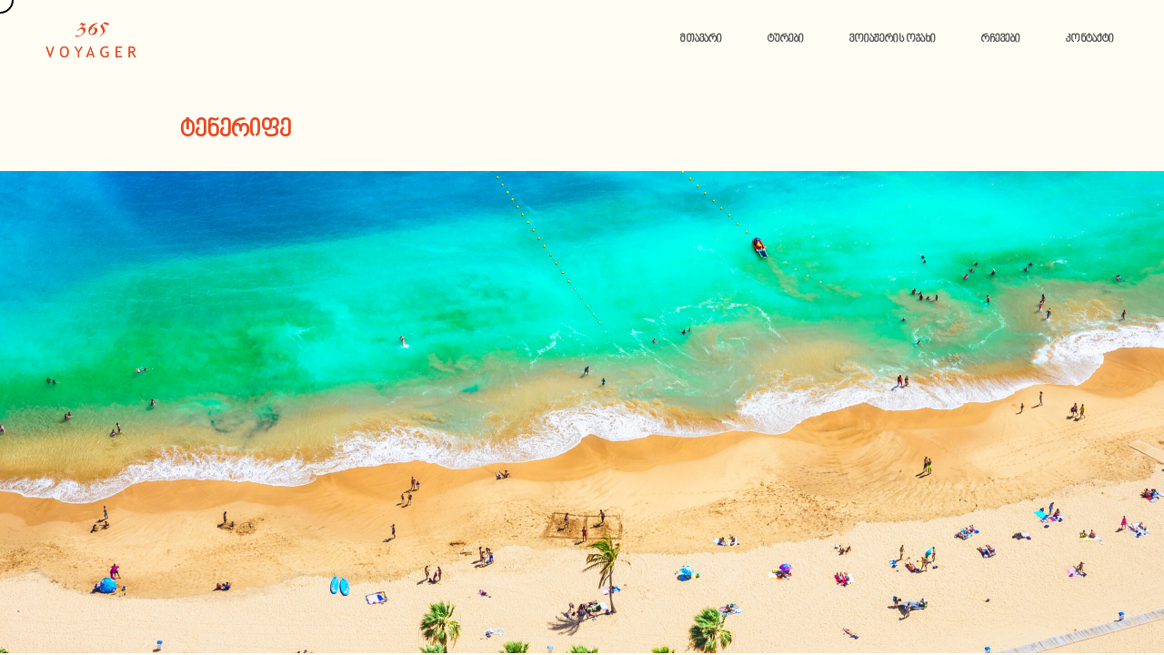

--- FILE ---
content_type: text/html; charset=UTF-8
request_url: https://www.voyager365.ge/tour-item/teneripe-2
body_size: 12762
content:
 <!DOCTYPE html>
<html lang="ka-GE">
<head>
	<meta http-equiv="Content-Security-Policy" content="upgrade-insecure-requests">

    <meta http-equiv="Content-Type" content="text/html; charset=UTF-8" />
    <meta name="viewport" content="width=device-width, initial-scale=1.0" />

	<title>ტენერიფე &#8211; Voyager</title>
<meta name='robots' content='max-image-preview:large' />
	<style>img:is([sizes="auto" i], [sizes^="auto," i]) { contain-intrinsic-size: 3000px 1500px }</style>
	<link rel='dns-prefetch' href='//fonts.googleapis.com' />
<link rel="alternate" type="application/rss+xml" title="Voyager &raquo; RSS-არხი" href="https://www.voyager365.ge/feed" />
<link rel="alternate" type="application/rss+xml" title="Voyager &raquo; კომენტარების RSS-არხი" href="https://www.voyager365.ge/comments/feed" />
<link rel="alternate" type="application/rss+xml" title="Voyager &raquo; ტენერიფე კომენტარების RSS-არხი" href="https://www.voyager365.ge/tour-item/teneripe-2/feed" />
<script type="text/javascript">
/* <![CDATA[ */
window._wpemojiSettings = {"baseUrl":"https:\/\/s.w.org\/images\/core\/emoji\/16.0.1\/72x72\/","ext":".png","svgUrl":"https:\/\/s.w.org\/images\/core\/emoji\/16.0.1\/svg\/","svgExt":".svg","source":{"concatemoji":"https:\/\/www.voyager365.ge\/wp-includes\/js\/wp-emoji-release.min.js?ver=6.8.3"}};
/*! This file is auto-generated */
!function(s,n){var o,i,e;function c(e){try{var t={supportTests:e,timestamp:(new Date).valueOf()};sessionStorage.setItem(o,JSON.stringify(t))}catch(e){}}function p(e,t,n){e.clearRect(0,0,e.canvas.width,e.canvas.height),e.fillText(t,0,0);var t=new Uint32Array(e.getImageData(0,0,e.canvas.width,e.canvas.height).data),a=(e.clearRect(0,0,e.canvas.width,e.canvas.height),e.fillText(n,0,0),new Uint32Array(e.getImageData(0,0,e.canvas.width,e.canvas.height).data));return t.every(function(e,t){return e===a[t]})}function u(e,t){e.clearRect(0,0,e.canvas.width,e.canvas.height),e.fillText(t,0,0);for(var n=e.getImageData(16,16,1,1),a=0;a<n.data.length;a++)if(0!==n.data[a])return!1;return!0}function f(e,t,n,a){switch(t){case"flag":return n(e,"\ud83c\udff3\ufe0f\u200d\u26a7\ufe0f","\ud83c\udff3\ufe0f\u200b\u26a7\ufe0f")?!1:!n(e,"\ud83c\udde8\ud83c\uddf6","\ud83c\udde8\u200b\ud83c\uddf6")&&!n(e,"\ud83c\udff4\udb40\udc67\udb40\udc62\udb40\udc65\udb40\udc6e\udb40\udc67\udb40\udc7f","\ud83c\udff4\u200b\udb40\udc67\u200b\udb40\udc62\u200b\udb40\udc65\u200b\udb40\udc6e\u200b\udb40\udc67\u200b\udb40\udc7f");case"emoji":return!a(e,"\ud83e\udedf")}return!1}function g(e,t,n,a){var r="undefined"!=typeof WorkerGlobalScope&&self instanceof WorkerGlobalScope?new OffscreenCanvas(300,150):s.createElement("canvas"),o=r.getContext("2d",{willReadFrequently:!0}),i=(o.textBaseline="top",o.font="600 32px Arial",{});return e.forEach(function(e){i[e]=t(o,e,n,a)}),i}function t(e){var t=s.createElement("script");t.src=e,t.defer=!0,s.head.appendChild(t)}"undefined"!=typeof Promise&&(o="wpEmojiSettingsSupports",i=["flag","emoji"],n.supports={everything:!0,everythingExceptFlag:!0},e=new Promise(function(e){s.addEventListener("DOMContentLoaded",e,{once:!0})}),new Promise(function(t){var n=function(){try{var e=JSON.parse(sessionStorage.getItem(o));if("object"==typeof e&&"number"==typeof e.timestamp&&(new Date).valueOf()<e.timestamp+604800&&"object"==typeof e.supportTests)return e.supportTests}catch(e){}return null}();if(!n){if("undefined"!=typeof Worker&&"undefined"!=typeof OffscreenCanvas&&"undefined"!=typeof URL&&URL.createObjectURL&&"undefined"!=typeof Blob)try{var e="postMessage("+g.toString()+"("+[JSON.stringify(i),f.toString(),p.toString(),u.toString()].join(",")+"));",a=new Blob([e],{type:"text/javascript"}),r=new Worker(URL.createObjectURL(a),{name:"wpTestEmojiSupports"});return void(r.onmessage=function(e){c(n=e.data),r.terminate(),t(n)})}catch(e){}c(n=g(i,f,p,u))}t(n)}).then(function(e){for(var t in e)n.supports[t]=e[t],n.supports.everything=n.supports.everything&&n.supports[t],"flag"!==t&&(n.supports.everythingExceptFlag=n.supports.everythingExceptFlag&&n.supports[t]);n.supports.everythingExceptFlag=n.supports.everythingExceptFlag&&!n.supports.flag,n.DOMReady=!1,n.readyCallback=function(){n.DOMReady=!0}}).then(function(){return e}).then(function(){var e;n.supports.everything||(n.readyCallback(),(e=n.source||{}).concatemoji?t(e.concatemoji):e.wpemoji&&e.twemoji&&(t(e.twemoji),t(e.wpemoji)))}))}((window,document),window._wpemojiSettings);
/* ]]> */
</script>
<style id='wp-emoji-styles-inline-css' type='text/css'>

	img.wp-smiley, img.emoji {
		display: inline !important;
		border: none !important;
		box-shadow: none !important;
		height: 1em !important;
		width: 1em !important;
		margin: 0 0.07em !important;
		vertical-align: -0.1em !important;
		background: none !important;
		padding: 0 !important;
	}
</style>
<link rel='stylesheet' id='wp-block-library-css' href='https://www.voyager365.ge/wp-includes/css/dist/block-library/style.min.css?ver=6.8.3' type='text/css' media='all' />
<style id='classic-theme-styles-inline-css' type='text/css'>
/*! This file is auto-generated */
.wp-block-button__link{color:#fff;background-color:#32373c;border-radius:9999px;box-shadow:none;text-decoration:none;padding:calc(.667em + 2px) calc(1.333em + 2px);font-size:1.125em}.wp-block-file__button{background:#32373c;color:#fff;text-decoration:none}
</style>
<style id='global-styles-inline-css' type='text/css'>
:root{--wp--preset--aspect-ratio--square: 1;--wp--preset--aspect-ratio--4-3: 4/3;--wp--preset--aspect-ratio--3-4: 3/4;--wp--preset--aspect-ratio--3-2: 3/2;--wp--preset--aspect-ratio--2-3: 2/3;--wp--preset--aspect-ratio--16-9: 16/9;--wp--preset--aspect-ratio--9-16: 9/16;--wp--preset--color--black: #000000;--wp--preset--color--cyan-bluish-gray: #abb8c3;--wp--preset--color--white: #ffffff;--wp--preset--color--pale-pink: #f78da7;--wp--preset--color--vivid-red: #cf2e2e;--wp--preset--color--luminous-vivid-orange: #ff6900;--wp--preset--color--luminous-vivid-amber: #fcb900;--wp--preset--color--light-green-cyan: #7bdcb5;--wp--preset--color--vivid-green-cyan: #00d084;--wp--preset--color--pale-cyan-blue: #8ed1fc;--wp--preset--color--vivid-cyan-blue: #0693e3;--wp--preset--color--vivid-purple: #9b51e0;--wp--preset--gradient--vivid-cyan-blue-to-vivid-purple: linear-gradient(135deg,rgba(6,147,227,1) 0%,rgb(155,81,224) 100%);--wp--preset--gradient--light-green-cyan-to-vivid-green-cyan: linear-gradient(135deg,rgb(122,220,180) 0%,rgb(0,208,130) 100%);--wp--preset--gradient--luminous-vivid-amber-to-luminous-vivid-orange: linear-gradient(135deg,rgba(252,185,0,1) 0%,rgba(255,105,0,1) 100%);--wp--preset--gradient--luminous-vivid-orange-to-vivid-red: linear-gradient(135deg,rgba(255,105,0,1) 0%,rgb(207,46,46) 100%);--wp--preset--gradient--very-light-gray-to-cyan-bluish-gray: linear-gradient(135deg,rgb(238,238,238) 0%,rgb(169,184,195) 100%);--wp--preset--gradient--cool-to-warm-spectrum: linear-gradient(135deg,rgb(74,234,220) 0%,rgb(151,120,209) 20%,rgb(207,42,186) 40%,rgb(238,44,130) 60%,rgb(251,105,98) 80%,rgb(254,248,76) 100%);--wp--preset--gradient--blush-light-purple: linear-gradient(135deg,rgb(255,206,236) 0%,rgb(152,150,240) 100%);--wp--preset--gradient--blush-bordeaux: linear-gradient(135deg,rgb(254,205,165) 0%,rgb(254,45,45) 50%,rgb(107,0,62) 100%);--wp--preset--gradient--luminous-dusk: linear-gradient(135deg,rgb(255,203,112) 0%,rgb(199,81,192) 50%,rgb(65,88,208) 100%);--wp--preset--gradient--pale-ocean: linear-gradient(135deg,rgb(255,245,203) 0%,rgb(182,227,212) 50%,rgb(51,167,181) 100%);--wp--preset--gradient--electric-grass: linear-gradient(135deg,rgb(202,248,128) 0%,rgb(113,206,126) 100%);--wp--preset--gradient--midnight: linear-gradient(135deg,rgb(2,3,129) 0%,rgb(40,116,252) 100%);--wp--preset--font-size--small: 13px;--wp--preset--font-size--medium: 20px;--wp--preset--font-size--large: 36px;--wp--preset--font-size--x-large: 42px;--wp--preset--spacing--20: 0.44rem;--wp--preset--spacing--30: 0.67rem;--wp--preset--spacing--40: 1rem;--wp--preset--spacing--50: 1.5rem;--wp--preset--spacing--60: 2.25rem;--wp--preset--spacing--70: 3.38rem;--wp--preset--spacing--80: 5.06rem;--wp--preset--shadow--natural: 6px 6px 9px rgba(0, 0, 0, 0.2);--wp--preset--shadow--deep: 12px 12px 50px rgba(0, 0, 0, 0.4);--wp--preset--shadow--sharp: 6px 6px 0px rgba(0, 0, 0, 0.2);--wp--preset--shadow--outlined: 6px 6px 0px -3px rgba(255, 255, 255, 1), 6px 6px rgba(0, 0, 0, 1);--wp--preset--shadow--crisp: 6px 6px 0px rgba(0, 0, 0, 1);}:where(.is-layout-flex){gap: 0.5em;}:where(.is-layout-grid){gap: 0.5em;}body .is-layout-flex{display: flex;}.is-layout-flex{flex-wrap: wrap;align-items: center;}.is-layout-flex > :is(*, div){margin: 0;}body .is-layout-grid{display: grid;}.is-layout-grid > :is(*, div){margin: 0;}:where(.wp-block-columns.is-layout-flex){gap: 2em;}:where(.wp-block-columns.is-layout-grid){gap: 2em;}:where(.wp-block-post-template.is-layout-flex){gap: 1.25em;}:where(.wp-block-post-template.is-layout-grid){gap: 1.25em;}.has-black-color{color: var(--wp--preset--color--black) !important;}.has-cyan-bluish-gray-color{color: var(--wp--preset--color--cyan-bluish-gray) !important;}.has-white-color{color: var(--wp--preset--color--white) !important;}.has-pale-pink-color{color: var(--wp--preset--color--pale-pink) !important;}.has-vivid-red-color{color: var(--wp--preset--color--vivid-red) !important;}.has-luminous-vivid-orange-color{color: var(--wp--preset--color--luminous-vivid-orange) !important;}.has-luminous-vivid-amber-color{color: var(--wp--preset--color--luminous-vivid-amber) !important;}.has-light-green-cyan-color{color: var(--wp--preset--color--light-green-cyan) !important;}.has-vivid-green-cyan-color{color: var(--wp--preset--color--vivid-green-cyan) !important;}.has-pale-cyan-blue-color{color: var(--wp--preset--color--pale-cyan-blue) !important;}.has-vivid-cyan-blue-color{color: var(--wp--preset--color--vivid-cyan-blue) !important;}.has-vivid-purple-color{color: var(--wp--preset--color--vivid-purple) !important;}.has-black-background-color{background-color: var(--wp--preset--color--black) !important;}.has-cyan-bluish-gray-background-color{background-color: var(--wp--preset--color--cyan-bluish-gray) !important;}.has-white-background-color{background-color: var(--wp--preset--color--white) !important;}.has-pale-pink-background-color{background-color: var(--wp--preset--color--pale-pink) !important;}.has-vivid-red-background-color{background-color: var(--wp--preset--color--vivid-red) !important;}.has-luminous-vivid-orange-background-color{background-color: var(--wp--preset--color--luminous-vivid-orange) !important;}.has-luminous-vivid-amber-background-color{background-color: var(--wp--preset--color--luminous-vivid-amber) !important;}.has-light-green-cyan-background-color{background-color: var(--wp--preset--color--light-green-cyan) !important;}.has-vivid-green-cyan-background-color{background-color: var(--wp--preset--color--vivid-green-cyan) !important;}.has-pale-cyan-blue-background-color{background-color: var(--wp--preset--color--pale-cyan-blue) !important;}.has-vivid-cyan-blue-background-color{background-color: var(--wp--preset--color--vivid-cyan-blue) !important;}.has-vivid-purple-background-color{background-color: var(--wp--preset--color--vivid-purple) !important;}.has-black-border-color{border-color: var(--wp--preset--color--black) !important;}.has-cyan-bluish-gray-border-color{border-color: var(--wp--preset--color--cyan-bluish-gray) !important;}.has-white-border-color{border-color: var(--wp--preset--color--white) !important;}.has-pale-pink-border-color{border-color: var(--wp--preset--color--pale-pink) !important;}.has-vivid-red-border-color{border-color: var(--wp--preset--color--vivid-red) !important;}.has-luminous-vivid-orange-border-color{border-color: var(--wp--preset--color--luminous-vivid-orange) !important;}.has-luminous-vivid-amber-border-color{border-color: var(--wp--preset--color--luminous-vivid-amber) !important;}.has-light-green-cyan-border-color{border-color: var(--wp--preset--color--light-green-cyan) !important;}.has-vivid-green-cyan-border-color{border-color: var(--wp--preset--color--vivid-green-cyan) !important;}.has-pale-cyan-blue-border-color{border-color: var(--wp--preset--color--pale-cyan-blue) !important;}.has-vivid-cyan-blue-border-color{border-color: var(--wp--preset--color--vivid-cyan-blue) !important;}.has-vivid-purple-border-color{border-color: var(--wp--preset--color--vivid-purple) !important;}.has-vivid-cyan-blue-to-vivid-purple-gradient-background{background: var(--wp--preset--gradient--vivid-cyan-blue-to-vivid-purple) !important;}.has-light-green-cyan-to-vivid-green-cyan-gradient-background{background: var(--wp--preset--gradient--light-green-cyan-to-vivid-green-cyan) !important;}.has-luminous-vivid-amber-to-luminous-vivid-orange-gradient-background{background: var(--wp--preset--gradient--luminous-vivid-amber-to-luminous-vivid-orange) !important;}.has-luminous-vivid-orange-to-vivid-red-gradient-background{background: var(--wp--preset--gradient--luminous-vivid-orange-to-vivid-red) !important;}.has-very-light-gray-to-cyan-bluish-gray-gradient-background{background: var(--wp--preset--gradient--very-light-gray-to-cyan-bluish-gray) !important;}.has-cool-to-warm-spectrum-gradient-background{background: var(--wp--preset--gradient--cool-to-warm-spectrum) !important;}.has-blush-light-purple-gradient-background{background: var(--wp--preset--gradient--blush-light-purple) !important;}.has-blush-bordeaux-gradient-background{background: var(--wp--preset--gradient--blush-bordeaux) !important;}.has-luminous-dusk-gradient-background{background: var(--wp--preset--gradient--luminous-dusk) !important;}.has-pale-ocean-gradient-background{background: var(--wp--preset--gradient--pale-ocean) !important;}.has-electric-grass-gradient-background{background: var(--wp--preset--gradient--electric-grass) !important;}.has-midnight-gradient-background{background: var(--wp--preset--gradient--midnight) !important;}.has-small-font-size{font-size: var(--wp--preset--font-size--small) !important;}.has-medium-font-size{font-size: var(--wp--preset--font-size--medium) !important;}.has-large-font-size{font-size: var(--wp--preset--font-size--large) !important;}.has-x-large-font-size{font-size: var(--wp--preset--font-size--x-large) !important;}
:where(.wp-block-post-template.is-layout-flex){gap: 1.25em;}:where(.wp-block-post-template.is-layout-grid){gap: 1.25em;}
:where(.wp-block-columns.is-layout-flex){gap: 2em;}:where(.wp-block-columns.is-layout-grid){gap: 2em;}
:root :where(.wp-block-pullquote){font-size: 1.5em;line-height: 1.6;}
</style>
<link rel='stylesheet' id='contact-form-7-css' href='https://www.voyager365.ge/wp-content/plugins/contact-form-7/includes/css/styles.css?ver=5.7' type='text/css' media='all' />
<link rel='stylesheet' id='dashicons-css' href='https://www.voyager365.ge/wp-includes/css/dashicons.min.css?ver=6.8.3' type='text/css' media='all' />
<link rel='stylesheet' id='LeadConnector-css' href='https://www.voyager365.ge/wp-content/plugins/leadconnector/public/css/lc-public.css?ver=3.0.10.1' type='text/css' media='all' />
<link rel='stylesheet' id='fontawesome-css' href='https://www.voyager365.ge/wp-content/themes/satelite/css/font-awesome.min.css?ver=6.8.3' type='text/css' media='all' />
<link rel='stylesheet' id='satelite-showcase-css' href='https://www.voyager365.ge/wp-content/themes/satelite/css/showcase.css?1&#038;ver=6.8.3' type='text/css' media='all' />
<link rel='stylesheet' id='satelite-portfolio-css' href='https://www.voyager365.ge/wp-content/themes/satelite/css/portfolio.css?ver=6.8.3' type='text/css' media='all' />
<link rel='stylesheet' id='satelite-blog-css' href='https://www.voyager365.ge/wp-content/themes/satelite/css/blog.css?1_4&#038;ver=6.8.3' type='text/css' media='all' />
<link rel='stylesheet' id='satelite-shortcodes-css' href='https://www.voyager365.ge/wp-content/themes/satelite/css/shortcodes.css?2_4&#038;ver=6.8.3' type='text/css' media='all' />
<link rel='stylesheet' id='satelite-assets-css' href='https://www.voyager365.ge/wp-content/themes/satelite/css/assets.css?1_2&#038;ver=6.8.3' type='text/css' media='all' />
<link rel='stylesheet' id='satelite-theme-css' href='https://www.voyager365.ge/wp-content/themes/satelite/style.css?1_8&#038;ver=6.8.3' type='text/css' media='all' />
<link rel='stylesheet' id='satelite-font-css' href='//fonts.googleapis.com/css?family=Poppins%3A300%2C400%2C600%2C700&#038;ver=1.0.0' type='text/css' media='all' />
<script type="text/javascript" src="https://www.voyager365.ge/wp-includes/js/jquery/jquery.min.js?ver=3.7.1" id="jquery-core-js"></script>
<script type="text/javascript" src="https://www.voyager365.ge/wp-includes/js/jquery/jquery-migrate.min.js?ver=3.4.1" id="jquery-migrate-js"></script>
<link rel="https://api.w.org/" href="https://www.voyager365.ge/wp-json/" /><link rel="EditURI" type="application/rsd+xml" title="RSD" href="https://www.voyager365.ge/xmlrpc.php?rsd" />
<meta name="generator" content="WordPress 6.8.3" />
<link rel="canonical" href="https://www.voyager365.ge/tour-item/teneripe-2" />
<link rel='shortlink' href='https://www.voyager365.ge/?p=7141' />
<link rel="alternate" title="oEmbed (JSON)" type="application/json+oembed" href="https://www.voyager365.ge/wp-json/oembed/1.0/embed?url=https%3A%2F%2Fwww.voyager365.ge%2Ftour-item%2Fteneripe-2" />
<link rel="alternate" title="oEmbed (XML)" type="text/xml+oembed" href="https://www.voyager365.ge/wp-json/oembed/1.0/embed?url=https%3A%2F%2Fwww.voyager365.ge%2Ftour-item%2Fteneripe-2&#038;format=xml" />
<script src="https://widgets.leadconnectorhq.com/loader.js" data-resources-url="https://widgets.leadconnectorhq.com/chat-widget/loader.js" data-widget-id="687786e2afd5321c22f86820" data-server-u-r-l="https://services.leadconnectorhq.com/forms" data-marketplace-u-r-l="https://services.leadconnectorhq.com"></script></head>

<body class="wp-singular tour-item-template-default single single-tour-item postid-7141 single-format-standard wp-embed-responsive wp-theme-satelite hidden hidden-ball smooth-scroll">

	<main>
    		
		<!--Cd-main-content -->
		<div class="cd-index cd-main-content">
			
			
					<!-- Page Content -->
			<div id="page-content" class="dark-content">
				
					<!-- Header -->
        <header class="classic-menu">
            <div id="header-container">
            
				<!-- Logo -->
				<div id="logo" class="hide-ball">
					<a class="ajax-link" data-type="page-transition" href="https://www.voyager365.ge">
						<img class="black-logo" src="https://www.voyager365.ge/wp-content/uploads/2023/01/ლოგო-4-1.png" alt="Logo Black">
						<img class="white-logo" src="https://www.voyager365.ge/wp-content/uploads/2023/01/ლოგო-4-1.png" alt="Logo White">
					</a>
				</div>
				<!--/Logo -->             
				
							<nav class="menu-primary-menu-container"><div class="nav-height"><div class="outer"><div class="inner"><ul id="menu-primary-menu" data-breakpoint="1025" class="flexnav menu"><li id="menu-item-5398" class="menu-item menu-item-type-custom menu-item-object-custom menu-item-5398 link menu-timeline"><a href="/"><span data-hover="მთავარი">მთავარი</span></a></li>
<li id="menu-item-5322" class="menu-item menu-item-type-post_type menu-item-object-page menu-item-5322 link menu-timeline"><a href="https://www.voyager365.ge/tours-page" data-type="page-transition" class="ajax-link"><span data-hover="ტურები">ტურები</span></a></li>
<li id="menu-item-5421" class="menu-item menu-item-type-post_type menu-item-object-page menu-item-5421 link menu-timeline"><a href="https://www.voyager365.ge/voyager-family" data-type="page-transition" class="ajax-link"><span data-hover="ვოიაჟერის ოჯახი">ვოიაჟერის ოჯახი</span></a></li>
<li id="menu-item-5489" class="menu-item menu-item-type-post_type menu-item-object-page menu-item-5489 link menu-timeline"><a href="https://www.voyager365.ge/destinations" data-type="page-transition" class="ajax-link"><span data-hover="რჩევები">რჩევები</span></a></li>
<li id="menu-item-5306" class="menu-item menu-item-type-post_type menu-item-object-page menu-item-5306 link menu-timeline"><a href="https://www.voyager365.ge/contact-2" data-type="page-transition" class="ajax-link"><span data-hover="კონტაქტი">კონტაქტი</span></a></li>
</ul></div></div></div></nav>		
				<!-- Menu Burger -->
                <div id="burger-wrapper" class="parallax-wrap">
                    <div id="menu-burger" class="parallax-element">
                        <span></span>
                        <span></span>
                    </div>
                </div>
                <!--/Menu Burger -->
        
				            </div>
        </header>
        <!--/Header -->
		
				
				<div id="content-scroll">
	<script src="https://code.jquery.com/jquery-3.6.3.min.js" integrity="sha256-pvPw+upLPUjgMXY0G+8O0xUf+/Im1MZjXxxgOcBQBXU=" crossorigin="anonymous"></script>

	<!-- Main -->
	<div id="main">
			
			<!-- Hero Section -->
            <div id="hero" class="post-hero">                    
				<div id="hero-caption" class="text-align-left">
					<div class="inner">
						<div class="post-article-wrap">                            
							<div class="article-head">
								<!-- <ul class="entry-meta entry-date">
									<li class="link"><a href="https://www.voyager365.ge/tour-item/teneripe-2">იანვარი 31, 2024</a></li>
								</ul> -->
							</div>
                                                    
                            <div class="article-content">                                
								<div class="post-title">ტენერიფე</div>                                
								<!-- <div class="entry-meta entry-categories">
									<ul class="post-categories">
																		</ul>
								</div> -->
                            </div>                                                                                        
						</div>
                    </div>
                </div>
            </div>                     
            <!--/Hero Section -->   
				
		<!-- Main Content -->
		<div id="main-content" >
							<div class="post-image-custom">
					<img src="https://www.voyager365.ge/wp-content/uploads/2023/05/shutterstock_1797213184-scaled.jpg" alt="Post Image">
				</div>
			
			<!-- Post -->
			<div id="post" class="post-content post-7141 tour-item type-tour-item status-publish format-standard has-post-thumbnail hentry">
				
				
				
				<div id="post-content" class="tourprice"><h3>2342₾ </h3></div>				<!-- Post Content -->
				<div id="post-content">

					<p>ტენერიფე, 12 I 18 მაისი</p>

					<hr><p><a href="https://www.booking.com/hotel/es/la-paz-puerto-de-la-cruz.html?aid=318615&amp;label=Spanish_ES_EMEA-ES_29561929945-E69wHcQ_vNLoO2p6VKLfBAS640874831674%3Apl%3Ata%3Ap1%3Ap2%3Aac%3Aap%3Aneg%3Afi55627564342%3Atidsa-302083110424%3Alp1007469%3Ali%3Adec%3Adm%3Aag29561929945%3Acmp108540025&amp;sid=0fb48c65838dd23d638ba1f94a92d2ab&amp;checkin=2024-02-22&amp;checkout=2024-02-29&amp;dest_id=-397851&amp;dest_type=city&amp;dist=0&amp;group_adults=2&amp;group_children=0&amp;hapos=1&amp;hpos=1&amp;no_rooms=1&amp;req_adults=2&amp;req_children=0&amp;room1=A%2CA&amp;sb_price_type=total&amp;soh=1&amp;sr_order=popularity&amp;srepoch=1706707310&amp;srpvid=5fe45df6fc110028&amp;type=total&amp;ucfs=1&amp;activeTab=main&amp;lang=en-us&amp;soz=1&amp;lang_changed=1#tab-main" target="_blank" rel="noopener">O7 Tenerife</a> (BB)- 2342 ლარი</p>
<p><a href="https://www.booking.com/hotel/es/sol-costa-atlantis-tenerife.en-gb.html?label=gen173nr-1BCAsoRkIbc29sLWNvc3RhLWF0bGFudGlzLXRlbmVyaWZlSDNYBGhSiAEBmAEJuAEXyAEM2AEB6AEBiAIBqAIDuAL7qOmtBsACAdICJGZmODZhMGZhLWU0MjQtNDEzYS05YWY3LTM1Nzc0YjFlMTRjMNgCBeACAQ&amp;sid=d2d277a6769e7599a05f013327f66908&amp;age=5&amp;dist=0&amp;group_adults=2&amp;group_children=1&amp;keep_landing=1&amp;no_rooms=1&amp;sb_price_type=total&amp;type=total&amp;" target="_blank" rel="noopener">Sol Costa Atlantis Tenerife</a> (BB)- 2627  ლარი</p>
<p><a href="https://www.booking.com/hotel/es/costa-adeje-gran.html?aid=311090&amp;label=hotel-93849-es-AbOkMrgP_80vwhicMIBonAS480461950507%3Apl%3Ata%3Ap1%3Ap2%3Aac%3Aap%3Aneg%3Afi%3Atikwd-1861613229%3Alp1007469%3Ali%3Adec%3Adm%3Appccp%3DUmFuZG9tSVYkc2RlIyh9YYnX0UuDUyu9KI9BHqz-Yu4&amp;sid=0fb48c65838dd23d638ba1f94a92d2ab&amp;checkin=2024-02-22&amp;checkout=2024-02-29&amp;dest_id=-369166&amp;dest_type=city&amp;dist=0&amp;group_adults=2&amp;group_children=0&amp;hapos=1&amp;hpos=1&amp;no_rooms=1&amp;req_adults=2&amp;req_children=0&amp;room1=A%2CA&amp;sb_price_type=total&amp;soh=1&amp;sr_order=popularity&amp;srepoch=1706708819&amp;srpvid=0ffb60e8756204f7&amp;type=total&amp;ucfs=1&amp;lang=en-us&amp;soz=1&amp;lang_changed=1&amp;activeTab=main" target="_blank" rel="noopener">Gf Gran Costa Adeje</a> (BB)- 2841 ლარი</p>
<p><a href="https://www.booking.com/hotel/es/h10dostaadejepalace.es.html?aid=311090&amp;label=h10dostaadejepalace-X0j17*jUVcyr2TrpQjbR4QS625974316035%3Apl%3Ata%3Ap1%3Ap21.093.000%3Aac%3Aap%3Aneg%3Afi%3Atikwd-1982608194%3Alp1007469%3Ali%3Adec%3Adm%3Appccp%3DUmFuZG9tSVYkc2RlIyh9YYnX0UuDUyu9KI9BHqz-Yu4&amp;sid=0fb48c65838dd23d638ba1f94a92d2ab&amp;checkin=2024-02-22&amp;checkout=2024-02-29&amp;dest_id=-369166&amp;dest_type=city&amp;dist=0&amp;group_adults=2&amp;group_children=0&amp;hapos=1&amp;hpos=1&amp;no_rooms=1&amp;req_adults=2&amp;req_children=0&amp;room1=A%2CA&amp;sb_price_type=total&amp;soh=1&amp;sr_order=popularity&amp;srepoch=1706709196&amp;srpvid=14f86197a1050189&amp;type=total&amp;ucfs=1&amp;activeTab=main#tab-main" target="_blank" rel="noopener"><span style="color: #000000;">H10 Costa Adeje Palace </span></a>(BB)- 2975 ლარი</p>
<p>&nbsp;</p>

					<hr><p>სამოგზაურო პაკეტი მოიცავს:</p>
<ul>
<li>სამოგზაურო პერიოდი 12 I 18 მაისი, 6 ღამე | 7 დღე</li>
<li>ავიაბილეთები თბილისიდან</li>
<li>სამოგზაურო დაზღვევა</li>
<li>სასტუმროში განთავსება</li>
<li>BB &#8211; საუზმე</li>
<li>ხელბარგი 8კგ</li>
</ul>

					<hr>
					<div class="terms_conditions_text">
						<ul>
<li>ფასი მოცემულია ერთ ადამიანზე ორადგილიან ნომერში</li>
<li>ტურის დაჯავშნა შესაძლებელია თქვენთვის სასურველ პერიოდზე</li>
<li>ფასები ცვალებადია და გთხოვთ გადაამოწმოთ თქვენს პირად ტურ ოპერატორთან.</li>
</ul>
					</div>
					

																<!-- <div class="tour-gallery">
													</div> -->
					
					<div class="page-links">
										</div>
					
				</div>
				<!--/Post Content -->
				
				<!-- Post Meta Data -->
                <div class="post-meta-data">
					<div class="container">
						                    </div>
                </div>
                <!--/Post Meta Data -->
				
				<!-- Post Navigation -->
								<!--/Post Navigation -->
				
				<div class="contact-form-section">
					<div class="wpcf7 no-js" id="wpcf7-f99-p7141-o1" lang="en-US" dir="ltr">
<div class="screen-reader-response"><p role="status" aria-live="polite" aria-atomic="true"></p> <ul></ul></div>
<form action="/tour-item/teneripe-2#wpcf7-f99-p7141-o1" method="post" class="wpcf7-form init" aria-label="Contact form" novalidate="novalidate" data-status="init">
<div style="display: none;">
<input type="hidden" name="_wpcf7" value="99" />
<input type="hidden" name="_wpcf7_version" value="5.7" />
<input type="hidden" name="_wpcf7_locale" value="en_US" />
<input type="hidden" name="_wpcf7_unit_tag" value="wpcf7-f99-p7141-o1" />
<input type="hidden" name="_wpcf7_container_post" value="7141" />
<input type="hidden" name="_wpcf7_posted_data_hash" value="" />
</div>
<div id="contact-formular">    
               
    <div class="name-box has-animation"><span class="wpcf7-form-control-wrap" data-name="your-name"><input size="40" class="wpcf7-form-control wpcf7-text wpcf7-validates-as-required" aria-required="true" aria-invalid="false" placeholder="სახელი გვარი" value="" type="text" name="your-name" /></span></div>
                                                          
    <div class="name-box has-animation"><span class="wpcf7-form-control-wrap" data-name="number-674"><input size="40" class="wpcf7-form-control wpcf7-text wpcf7-validates-as-required" aria-required="true" aria-invalid="false" placeholder="ტელეფონის ნომერი" value="" type="text" name="number-674" /></span></div>

    
    <div class="button-box has-animation" data-delay="100">             
       <div class="clapat-button-wrap parallax-wrap hide-ball">
           <div class="clapat-button parallax-element">
               <div class="button-border outline rounded parallax-element-second"><input class="wpcf7-form-control has-spinner wpcf7-submit" type="submit" value="ზარის მოთხოვნა" /></div>
           </div>
       </div> 
    </div>         
 
</div><div class="wpcf7-response-output" aria-hidden="true"></div></form></div>				</div>
				<br><br>
								
			</div>
			<!-- /Post -->
		</div>
		<!-- /Main Content -->
	</div>
	
<!-- The Modal -->
<div id="myModal" class="modal">
  <!-- Modal content -->
  <div class="modal-content">
  	<span class="close" id="close-modal">&times;</span>
	<div id="hotel-popup">
		
		
	</div>
  </div>
</div>
	<!-- /Main -->
	<style>
		@media screen and (min-width: 600px) {
			.tourprice{
				width: unset!important;
				position: absolute!important;
				right: 10px;
				margin-top: -16px!important;
			}
		}
		.tourprice{
			width: 100%;
			float: right;
		}
		.terms_conditions_text li {
			list-style: none;
			background-image: url('https://www.voyager365.ge/wp-content/themes/satelite/images/checklist.png');
			background-repeat: no-repeat;
			background-position: left center;
			background-size: 15px;
			padding-left: 20px;
		}

		.light-content p {
			color: #b6b6b6;
			font-size: 16px;
		}
		.name-box, .email-box{
			width: 47%;
    		margin-right: 10%;
		}
		@media screen and (max-width: 600px) {
			.name-box, .email-box{
				width: 80%;
				margin-right: 10%;
			}
		}
		.contact-form-section {
			margin:auto;
			max-width:800px;
		}
		.post-image-custom img {
			object-fit: cover;
			object-position: center;
			height: 530px;
			width: 100%;
			padding-bottom: 24px;
		}
		.post-image img{
			max-height: 700px;
			margin: auto;
			display: block;
		}
		@media screen and (min-width: 1500px) {
			.post-image img{
				max-height: 780px;
				margin: auto;
				display: block;
			}
		}

		.collapsible {
			background-color: #7770;
			color: #777;
			cursor: pointer;
			padding: 18px;
			width: 100%;
			border: none;
			text-align: left;
			outline: none;
			font-size: 15px;
		}

			.active, .collapsible:hover {
				/* background-color: #555; */
				color: #e94822;
			}

			.content {
				padding: 0 18px;
				max-height: 0;
				overflow: hidden;
				transition: max-height 0.2s ease-out;
				/* background-color: #f1f1f1; */
				border-bottom: 1px #e5e3db solid;
				margin-bottom: 18px;
			}

			div.wpcf7-response-output {
				margin: 0;
				margin-top: 20px;
				border-radius: 16px;
				line-height: 24px;
				font-size: 15px;
				background: white;
				color: #303030;
				border-color: #e94822;
			}


			/* The Custom Modal Poup (background) */
			.modal {
				display: none; /* Hidden by default */
				position: fixed; /* Stay in place */
				z-index: 1; /* Sit on top */
				padding-top: 100px; /* Location of the box */
				left: 0;
				top: 18%;
				width: 100%; /* Full width */
				height: 100%; /* Full height */
				overflow: auto; /* Enable scroll if needed */
				background-color: rgb(0,0,0); /* Fallback color */
				background-color: rgba(0,0,0,0.4); /* Black w/ opacity */
			}

			/* Modal Content */
			.modal-content {
			background-color: rgb(255, 253, 243);
			margin: auto;
			padding: 20px;
			border: 1px solid #888;
			width: 80%;
			}

			/* The Close Button */
			.close {
				color: #e94822;
				float: right;
				font-size: 28px;
				font-weight: bold;
			}

			.close:hover,
			.close:focus {
			color: #000;
			text-decoration: none;
			cursor: pointer;
			}
			/* #hotel-popup {
				position: absolute;
				top: 665px;
				right: 200px;
			} */
			#hotel-popup iframe {
				width:100%;
				height:600px;
				overflow: scroll;
			}
	</style>
	<script>
		
		$( document ).ready(function() {
			var isMobile = false; //initiate as false
			// device detection
			if(/(android|bb\d+|meego).+mobile|avantgo|bada\/|blackberry|blazer|compal|elaine|fennec|hiptop|iemobile|ip(hone|od)|ipad|iris|kindle|Android|Silk|lge |maemo|midp|mmp|netfront|opera m(ob|in)i|palm( os)?|phone|p(ixi|re)\/|plucker|pocket|psp|series(4|6)0|symbian|treo|up\.(browser|link)|vodafone|wap|windows (ce|phone)|xda|xiino/i.test(navigator.userAgent) 
				|| /1207|6310|6590|3gso|4thp|50[1-6]i|770s|802s|a wa|abac|ac(er|oo|s\-)|ai(ko|rn)|al(av|ca|co)|amoi|an(ex|ny|yw)|aptu|ar(ch|go)|as(te|us)|attw|au(di|\-m|r |s )|avan|be(ck|ll|nq)|bi(lb|rd)|bl(ac|az)|br(e|v)w|bumb|bw\-(n|u)|c55\/|capi|ccwa|cdm\-|cell|chtm|cldc|cmd\-|co(mp|nd)|craw|da(it|ll|ng)|dbte|dc\-s|devi|dica|dmob|do(c|p)o|ds(12|\-d)|el(49|ai)|em(l2|ul)|er(ic|k0)|esl8|ez([4-7]0|os|wa|ze)|fetc|fly(\-|_)|g1 u|g560|gene|gf\-5|g\-mo|go(\.w|od)|gr(ad|un)|haie|hcit|hd\-(m|p|t)|hei\-|hi(pt|ta)|hp( i|ip)|hs\-c|ht(c(\-| |_|a|g|p|s|t)|tp)|hu(aw|tc)|i\-(20|go|ma)|i230|iac( |\-|\/)|ibro|idea|ig01|ikom|im1k|inno|ipaq|iris|ja(t|v)a|jbro|jemu|jigs|kddi|keji|kgt( |\/)|klon|kpt |kwc\-|kyo(c|k)|le(no|xi)|lg( g|\/(k|l|u)|50|54|\-[a-w])|libw|lynx|m1\-w|m3ga|m50\/|ma(te|ui|xo)|mc(01|21|ca)|m\-cr|me(rc|ri)|mi(o8|oa|ts)|mmef|mo(01|02|bi|de|do|t(\-| |o|v)|zz)|mt(50|p1|v )|mwbp|mywa|n10[0-2]|n20[2-3]|n30(0|2)|n50(0|2|5)|n7(0(0|1)|10)|ne((c|m)\-|on|tf|wf|wg|wt)|nok(6|i)|nzph|o2im|op(ti|wv)|oran|owg1|p800|pan(a|d|t)|pdxg|pg(13|\-([1-8]|c))|phil|pire|pl(ay|uc)|pn\-2|po(ck|rt|se)|prox|psio|pt\-g|qa\-a|qc(07|12|21|32|60|\-[2-7]|i\-)|qtek|r380|r600|raks|rim9|ro(ve|zo)|s55\/|sa(ge|ma|mm|ms|ny|va)|sc(01|h\-|oo|p\-)|sdk\/|se(c(\-|0|1)|47|mc|nd|ri)|sgh\-|shar|sie(\-|m)|sk\-0|sl(45|id)|sm(al|ar|b3|it|t5)|so(ft|ny)|sp(01|h\-|v\-|v )|sy(01|mb)|t2(18|50)|t6(00|10|18)|ta(gt|lk)|tcl\-|tdg\-|tel(i|m)|tim\-|t\-mo|to(pl|sh)|ts(70|m\-|m3|m5)|tx\-9|up(\.b|g1|si)|utst|v400|v750|veri|vi(rg|te)|vk(40|5[0-3]|\-v)|vm40|voda|vulc|vx(52|53|60|61|70|80|81|83|85|98)|w3c(\-| )|webc|whit|wi(g |nc|nw)|wmlb|wonu|x700|yas\-|your|zeto|zte\-/i.test(navigator.userAgent.substr(0,4))) { 
				isMobile = true;
			}
			if(!isMobile){
				//Booking.com links convert to popup window - Ugly Coding
				var a = $( "#post-content a").each(function(){
					//console.log($(this).attr('href'));
					
					//onHover Load iFrame
					$(this).hover(
						function() {
							drawIframe($(this).attr('href'));
							
						}, function() {
							//$('#hotel-popup').html('');
						});

					//onClick run Popup and Disable link open
					$(this).click(function(e){
						e.preventDefault();
						initPopup();
					})
				});

				function drawIframe(link){
					$('#hotel-popup').html('');
					$('<iframe>', {
						src: link,
						//src: "https://www.google.com/",
						id:  'myFrame',
						frameborder: 0,
						scrolling: 'no'
					}).appendTo('#hotel-popup');
				}
				
			}
			
			//add Checklist Icon to list
			let test = $('.terms_conditions_text').find('.emoji');
			if(test){
				test.each(function( index ) {
					$(this).attr("src","https://www.voyager365.ge/wp-content/themes/satelite/images/checklist.png");
				});
			}
			//console.log(test);
		});
		

		var coll = document.getElementsByClassName("collapsible");
		var i;
		for (i = 0; i < coll.length; i++) {
			coll[i].addEventListener("click", function() {
				this.classList.toggle("active");
				var content = this.nextElementSibling;
				if (content.style.maxHeight){
				content.style.maxHeight = null;
				} else {
				content.style.maxHeight = content.scrollHeight + "px";
				} 
			});
		}

		function initPopup(){
			//Custom Popup Modal
			// Get the modal
			var modal = $('#myModal');

			// Get the <span> element that closes the modal
			var span = $('#close-modal');

			
			$(modal).fadeIn("slow").addClass('modal');
			//modal.style.display = "block";
			
			// When the user clicks on <span> (x), close the modal
			$(span).click(function(e){
				$(modal).fadeOut();
				$('#hotel-popup').html('');
			})

			// When the user clicks anywhere outside of the modal, close it
			window.onclick = function(event) {
				if (event.target == modal[0]) {
					$(modal).fadeOut();
					$('#hotel-popup').html('');
				}
			}
		}
	
	</script>
						<!-- Footer -->
						<footer class="hidden">
			                <div id="footer-container">
                	
										<div class="copyright-wrap">
						                        <div class="copyright-icon"><i class="fa fa-copyright" aria-hidden="true"></i></div>
                        <div class="copyright-text">Copyright</div>
						
						<div class="copyright">
                            <p>2023 Copyright Voyager365</p>                        </div>
						                    </div>
										
										
					 					                    											<!-- <div class="socials-wrap">            	
							<div class="socials-icon"><i class="fa fa-share-alt" aria-hidden="true"></i></div>
							<div class="socials-text">Social Networks</div>
							<ul class="socials">
								<li><span class="parallax-wrap">
						<a class="parallax-element" href="https://www.facebook.com/voyager365" target="_blank">
						<img src="https://www.voyager365.ge/wp-content/themes/satelite/images/social_icons/Fb_icon.svg?1">
						</a></span></li><li><span class="parallax-wrap">
						<a class="parallax-element" href="https://www.instagram.com/voyager365.ge/?hl=en" target="_blank">
						<img src="https://www.voyager365.ge/wp-content/themes/satelite/images/social_icons/In_icon.svg?1">
						</a></span></li><li><span class="parallax-wrap">
						<a class="parallax-element" href="https://www.youtube.com/@voyager3656" target="_blank">
						<img src="https://www.voyager365.ge/wp-content/themes/satelite/images/social_icons/Yt_icon.svg?1">
						</a></span></li>							</ul>
						</div> -->
						<div class="custom_social_media">
								<ul class="custom_social_items">
									<li><span class="parallax-wrap">
						<a class="parallax-element" href="https://www.facebook.com/voyager365" target="_blank">
						<img src="https://www.voyager365.ge/wp-content/themes/satelite/images/social_icons/Fb_icon.svg?1">
						</a></span></li><li><span class="parallax-wrap">
						<a class="parallax-element" href="https://www.instagram.com/voyager365.ge/?hl=en" target="_blank">
						<img src="https://www.voyager365.ge/wp-content/themes/satelite/images/social_icons/In_icon.svg?1">
						</a></span></li><li><span class="parallax-wrap">
						<a class="parallax-element" href="https://www.youtube.com/@voyager3656" target="_blank">
						<img src="https://www.voyager365.ge/wp-content/themes/satelite/images/social_icons/Yt_icon.svg?1">
						</a></span></li>								</ul>
						</div>
						<style>
							.custom_social_media {
								position: relative;
								float: right;
								color: #000;
								width: 270px;
								height: 160px;
								box-sizing: border-box;
								padding-top: 30px;
								pointer-events: initial;
								transition: all 0.2s cubic-bezier(0.215, 0.61, 0.355, 1) 0s;
							}
							.custom_social_items {
								display: inline-flex;
							}
							.custom_social_items img{
								width:20px;
							}
							.custom_social_items li {
								padding-left: 20px;
								list-style: none;
							}
							.custom_social_items li span {
								display:block;
							}
							
						</style>
			                                        
                </div>
            </footer>
            <!--/Footer -->
			
						</div>
						
						</div>
			<!--/Page Content -->
		</div>
		<!--/Cd-main-content -->
	</main>
	<!--/Main -->	
	
	<div class="cd-cover-layer"></div>
    <div id="magic-cursor">
        <div id="ball">
        	<div id="hold-event" data-hover="Hold"></div>
        	<div id="ball-loader"></div>
        </div>
    </div>
    <div id="clone-image"></div>
    <div id="rotate-device"></div>
<script type="speculationrules">
{"prefetch":[{"source":"document","where":{"and":[{"href_matches":"\/*"},{"not":{"href_matches":["\/wp-*.php","\/wp-admin\/*","\/wp-content\/uploads\/*","\/wp-content\/*","\/wp-content\/plugins\/*","\/wp-content\/themes\/satelite\/*","\/*\\?(.+)"]}},{"not":{"selector_matches":"a[rel~=\"nofollow\"]"}},{"not":{"selector_matches":".no-prefetch, .no-prefetch a"}}]},"eagerness":"conservative"}]}
</script>
<script type="text/javascript" src="https://www.voyager365.ge/wp-content/plugins/contact-form-7/includes/swv/js/index.js?ver=5.7" id="swv-js"></script>
<script type="text/javascript" id="contact-form-7-js-extra">
/* <![CDATA[ */
var wpcf7 = {"api":{"root":"https:\/\/www.voyager365.ge\/wp-json\/","namespace":"contact-form-7\/v1"}};
/* ]]> */
</script>
<script type="text/javascript" src="https://www.voyager365.ge/wp-content/plugins/contact-form-7/includes/js/index.js?ver=5.7" id="contact-form-7-js"></script>
<script type="text/javascript" src="https://www.voyager365.ge/wp-includes/js/comment-reply.min.js?ver=6.8.3" id="comment-reply-js" async="async" data-wp-strategy="async"></script>
<script type="text/javascript" src="https://www.voyager365.ge/wp-content/themes/satelite/js/modernizr.js?ver=6.8.3" id="modernizr-js"></script>
<script type="text/javascript" src="https://www.voyager365.ge/wp-content/themes/satelite/js/scrollmagic.min.js?ver=6.8.3" id="scrollmagic-js"></script>
<script type="text/javascript" src="https://www.voyager365.ge/wp-content/themes/satelite/js/animation.gsap.min.js?ver=6.8.3" id="animation-gsap-js"></script>
<script type="text/javascript" src="https://www.voyager365.ge/wp-content/themes/satelite/js/jquery.flexnav.min.js?ver=6.8.3" id="flexnav-js"></script>
<script type="text/javascript" src="https://www.voyager365.ge/wp-content/themes/satelite/js/jquery.waitforimages.js?ver=6.8.3" id="waitforimages-js"></script>
<script type="text/javascript" src="https://www.voyager365.ge/wp-content/themes/satelite/js/appear.js?ver=6.8.3" id="appear-js"></script>
<script type="text/javascript" src="https://www.voyager365.ge/wp-content/themes/satelite/js/owl.carousel.min.js?ver=6.8.3" id="owl-carousel-js"></script>
<script type="text/javascript" src="https://www.voyager365.ge/wp-content/themes/satelite/js/jquery.magnific-popup.min.js?ver=6.8.3" id="magnific-popup-js"></script>
<script type="text/javascript" src="https://www.voyager365.ge/wp-content/themes/satelite/js/jquery.justifiedGallery.js?ver=6.8.3" id="justified-gallery-js"></script>
<script type="text/javascript" src="https://www.voyager365.ge/wp-content/themes/satelite/js/isotope.pkgd.js?ver=6.8.3" id="isotope-pkgd-js"></script>
<script type="text/javascript" src="https://www.voyager365.ge/wp-content/themes/satelite/js/packery-mode.pkgd.js?ver=6.8.3" id="packery-mode-js"></script>
<script type="text/javascript" src="https://www.voyager365.ge/wp-content/themes/satelite/js/fitthumbs.js?ver=6.8.3" id="fit-thumbs-js"></script>
<script type="text/javascript" src="https://www.voyager365.ge/wp-content/themes/satelite/js/jquery.scrollto.min.js?ver=6.8.3" id="scrollto-js"></script>
<script type="text/javascript" src="https://www.voyager365.ge/wp-content/themes/satelite/js/tweenmax.min.js?ver=6.8.3" id="tweenmax-js"></script>
<script type="text/javascript" src="https://www.voyager365.ge/wp-content/themes/satelite/js/swiper.min.js?ver=6.8.3" id="swiper-js"></script>
<script type="text/javascript" src="https://www.voyager365.ge/wp-content/themes/satelite/js/smooth-scrollbar.min.js?ver=6.8.3" id="smooth-scrollbar-js"></script>
<script type="text/javascript" id="satelite-scripts-js-extra">
/* <![CDATA[ */
var ClapatSateliteThemeOptions = {"enable_ajax":"0","enable_preloader":"0","bknd_music_url":""};
var ClapatMapOptions = {"map_marker_image":"https:\/\/www.voyager365.ge\/wp-content\/themes\/satelite\/images\/marker.png","map_address":"775 New York Ave, Brooklyn, Kings, New York 11203","map_zoom":"16","marker_title":"Satelite","marker_text":"Here we are. Come to drink a coffee!","map_type":"satellite","map_api_key":""};
/* ]]> */
</script>
<script type="text/javascript" src="https://www.voyager365.ge/wp-content/themes/satelite/js/scripts.js?1_2&amp;ver=6.8.3" id="satelite-scripts-js"></script>
<script defer src="https://static.cloudflareinsights.com/beacon.min.js/vcd15cbe7772f49c399c6a5babf22c1241717689176015" integrity="sha512-ZpsOmlRQV6y907TI0dKBHq9Md29nnaEIPlkf84rnaERnq6zvWvPUqr2ft8M1aS28oN72PdrCzSjY4U6VaAw1EQ==" data-cf-beacon='{"version":"2024.11.0","token":"472e7b3542bb48d68070bce31b5d126d","r":1,"server_timing":{"name":{"cfCacheStatus":true,"cfEdge":true,"cfExtPri":true,"cfL4":true,"cfOrigin":true,"cfSpeedBrain":true},"location_startswith":null}}' crossorigin="anonymous"></script>
</body>
</html>


--- FILE ---
content_type: text/css
request_url: https://www.voyager365.ge/wp-content/themes/satelite/css/portfolio.css?ver=6.8.3
body_size: 2168
content:


	.thumb-container {
		visibility: hidden;
		height:100vh;
		width: 100%;
		left:0px;
		position: fixed;
		top:0;
		z-index:100;
		opacity:1;
		-webkit-transform: scale(1.05);
		transform: scale(1.05);	
		background-color:#161717;
	}
	
	
	.thumb-page {
		cursor: pointer;
		position: absolute;
		height:100vh;
		width:100%;
		top:0;
		left:0px;
		position: fixed;
		visibility:hidden;
		background-position:center center;
		background-size:cover;
		background-repeat:no-repeat;
	}
	
	.thumb-page::after {
		content: "";
		width: 100%;
		height: 60%;
		position: absolute;
		bottom: 0;
		left: 0;
		pointer-events: none;
		background: -moz-linear-gradient(top, rgba(0,0,0,0) 0%, rgba(0,0,0,0.5) 100%);
		background: -webkit-linear-gradient(top, rgba(0,0,0,0) 0%,rgba(0,0,0,0.5) 100%);
		background: linear-gradient(to bottom, rgba(0,0,0,0) 0%,rgba(0,0,0,0.5) 100%);
		filter: progid:DXImageTransform.Microsoft.gradient( startColorstr='#00000000', endColorstr='#a6000000',GradientType=0 );
	}


	
/*--------------------------------------------------
	02. Filters
---------------------------------------------------*/		
	
	#show-filters {
		margin: 0 auto;
		text-align: center;
		display: none;
		visibility:hidden
	}
	
	#sidebar-overlay {
		position:fixed;
		z-index:15;
		height:100vh;
		width:100%;
		top:0;
		left:0;
		right:0;
		bottom:0;
		opacity:0;
		visibility:hidden;
	    box-sizing: border-box;
		-webkit-transition: all 0.1s ease-in-out 0.6s;
		transition: all 0.1s ease-in-out 0.6s;
	}
	
	#sidebar-overlay.active {
		opacity:1;
		visibility:visible;
		-webkit-transition: all 0.3s ease-in-out 0.2s;
		transition: all 0.3s ease-in-out 0.2s;
	}
	
	#close-sidebar {
		position: fixed !important;
		height:100vh;
		width:100vw;
		top:0;
		left:0;
		right:0;
		bottom:0;
	}
	
	#sidebar-overlay .outer {
		width: 100%;
		margin: 0 auto;
		padding: 80px;
		box-sizing: border-box;
	}
	
	#sidebar-overlay .inner {
		vertical-align: middle;
		position: relative;
		pointer-events: none;
		text-align: left;
	}
	
	#sidebar-overlay.right .inner {
		text-align: right;
	}
	
	.filters-wrap {
		position: relative;
		width: 100%;
		max-height: 0px;
		opacity:0;
		margin-top: 100px;
		transition: all 0.6s cubic-bezier(0.895, 0.03, 0.685, 0.22) 0.2s;
		-webkit-transition: all 0.6s cubic-bezier(0.895, 0.03, 0.685, 0.22) 0.2s;
	}
	
	.filters-wrap.active {
		opacity: 1;
		max-height: 100px;
		transition: all 1s cubic-bezier(0.165, 0.84, 0.44, 1);
		-webkit-transition: all 1s cubic-bezier(0.165, 0.84, 0.44, 1);
	}
	
	#filters {
		height: auto;
		z-index: 15;
		position: relative;
		width: auto;
		display: inline-block;
		padding: 0;
		pointer-events: initial;
		margin: 0;
	}
	
	#filters li {
		display: block;
		line-height: 30px;
		opacity: 1;
		position: relative;
		margin: 5px 0;
		opacity: 0;
		text-align: left;
		overflow:hidden;
	}
	
	#sidebar-overlay.right #filters li {
		text-align: right;
	}
	
	#filters li a {
		display: inline-block;
		color: #000;
		font-weight: 700;
		font-family: 'Poppins', sans-serif;
		font-size: 14px;
		line-height: 30px;
		text-transform:uppercase;
		z-index: 15;
		position: relative;
		-webkit-transition: all 0.2s ease-in-out;
		transition: all 0.2s ease-in-out;
	}
	
	.light-content #filters li a {
		color:#fff;
	}
	
	#filters:hover li a {
		opacity:0.3;
	}
	
	#filters li a:hover {
		color:#000;
		opacity:1;
	}
	
	.light-content #filters li a:hover {
		color:#fff;
	}
	
	#filters li a::before {
		position: absolute;
		top: 100%;
		width:100%;
		left:0;
		content: attr(data-hover);
	}
	
	#filters li a:hover {
		-webkit-transform: translateY(-100%);
		transform: translateY(-100%);
	}
	
/*--------------------------------------------------
	09. Portfolio Isotope Transitions
---------------------------------------------------*/

	.isotope, .isotope .isotope-item {
		-webkit-transition-duration: 1.8s;
		-moz-transition-duration: 1.8s;
		-ms-transition-duration: 1.8s;
		-o-transition-duration: 1.8s;
		transition-duration: 1.8s;
	}
	
	.isotope {
		-webkit-transition-property: height, width;
		-moz-transition-property: height, width;
		-ms-transition-property: height, width;
		-o-transition-property: height, width;
		transition-property: height, width;
	}
	
	.isotope .isotope-item {
		-webkit-transition-property: -webkit-transform, opacity;
		-moz-transition-property: -moz-transform, opacity;
		-ms-transition-property: -ms-transform, opacity;
		-o-transition-property: -o-transform, opacity;
		transition-property: transform, opacity;
	}
	
/*--------------------------------------------------
	03. Portfolio Layout
---------------------------------------------------*/	
		
	
	#portfolio-wrap {		
		position:relative;
		margin:0 auto;
		width: 100%;		
		max-width:none;
		box-sizing: border-box;
		margin-top:90px;
		min-height:50vh;
		padding:0 60px;
	}
	
	#portfolio-wrap.boxed {	
		max-width:1320px;
		padding:0;
	}
	
	#portfolio {
		position: relative;
		margin: 0 auto;
		padding: 0;
		box-sizing: border-box;
		-webkit-transition: height 0.5s ease-out;
		transition: height 0.5s ease-out;
	}
	
	#portfolio:after {
		content:""; 
		display:table; 
		clear:both;
	}
  
	.item {
		display: block;
		position: relative;
		box-sizing: border-box;
		z-index: 0;
		width: calc(50% - 40px);
		height: 28vw;
		margin: 50px 20px;
	}
	
	#portfolio-wrap.boxed .item {
		height: 380px;
	}	
	
	.item.wide {
		width: calc(100% - 40px);
		height: 45vw;		
	}
	
	#portfolio-wrap.boxed .item.wide {
		height: 680px;
	}
	
	.item-appear{
		display: block;
		position: absoluter;
		box-sizing: border-box;
		z-index: 0;
		width: 100%;
		height: 100%;
		opacity: 0.0001;
		-webkit-transition:translateY(220px) scaleY(1.3);
		transform: translateY(220px) scaleY(1.3);
		-webkit-transition: transform 1s cubic-bezier(.165,.84,.44,1), opacity 1s cubic-bezier(.165,.84,.44,1);	
		transition: transform 1s cubic-bezier(.165,.84,.44,1), opacity 1s cubic-bezier(.165,.84,.44,1);		
	}
	
	.item:nth-child(2n+0) .item-appear {
		-webkit-transition-delay:0.15s;
		transition-delay:0.15s;
	}
	
	.item-appear.active{
		opacity: 1;
		-webkit-transition:translateY(0px) scaleY(1);
		transform: translateY(0px) scaleY(1);	
	}
	
	.item.above .item-content {
		opacity: 1!important;
	}
	
	.item-image::after {
		content: "";
		opacity:0;
		width: 100%;
		height: 60%;
		position: absolute;
		bottom: 0;
		left: 0;
		pointer-events: none;
		background: -moz-linear-gradient(top, rgba(0,0,0,0) 0%, rgba(0,0,0,0.5) 100%);
		background: -webkit-linear-gradient(top, rgba(0,0,0,0) 0%,rgba(0,0,0,0.5) 100%);
		background: linear-gradient(to bottom, rgba(0,0,0,0) 0%,rgba(0,0,0,0.5) 100%);
		filter: progid:DXImageTransform.Microsoft.gradient( startColorstr='#00000000', endColorstr='#a6000000',GradientType=0 );
		-webkit-transition: all 0.6s ease-in-out;
		transition: all 0.6s ease-in-out;
	}
	
	.load-project-thumb .item-image::after {
		content: "";
		opacity:1;
		width: 100%;
		height: 60%;
		position: absolute;
		bottom: 0;
		left: 0;
		pointer-events: none;
		background: -moz-linear-gradient(top, rgba(0,0,0,0) 0%, rgba(0,0,0,0.5) 100%);
		background: -webkit-linear-gradient(top, rgba(0,0,0,0) 0%,rgba(0,0,0,0.5) 100%);
		background: linear-gradient(to bottom, rgba(0,0,0,0) 0%,rgba(0,0,0,0.5) 100%);
		filter: progid:DXImageTransform.Microsoft.gradient( startColorstr='#00000000', endColorstr='#a6000000',GradientType=0 );
		-webkit-transition: all 0.6s ease-in-out;
		transition: all 0.6s ease-in-out;
	}

	.item-content {
		width: 100%;
		height: 100%;
		position:relative;	
	}
	
	
	.item-wrap {
		width: 100%;
		height: 100%;
		position:absolute;  				
	}
	
	.item-wrap-image {
		width: 100%;
		height: 100%;
		position:relative;
		border-radius: 3px;	
		-webkit-clip-path: inset(8px 8px 8px 8px);
		clip-path: inset(8px 8px 8px 8px);
		-webkit-transition: 1s cubic-bezier(.075,.82,.165,1);
		-moz-transition: 1s cubic-bezier(.075,.82,.165,1);
		transition: 1s cubic-bezier(.075,.82,.165,1);		
	}
	
	.item:hover .item-wrap-image {		
		-webkit-clip-path: inset(0 0 0 0);
		clip-path: inset(0 0 0 0);		
	}
	
	.item-image {
		background-size:cover;
		background-position:center center;
		background-repeat:no-repeat;
		width:100%;
		height: 100%;
		position:relative;
		display:block;
		z-index:100;
		cursor:pointer;
		background-color:#000;		
		overflow:hidden;	
	}
	
	.item-wrap-image .hero-video-wrapper video.bgvid {
		height: 100%;
	}
	
	.below-caption .item-caption {
		z-index: 10;
		position: absolute;
		bottom: -60px;
		height: 60px;
		padding-top: 25px;
		padding-left:30px;
		box-sizing: border-box;
		width: 100%;
		cursor:default;
	}
	
	.below-caption .item-title {
		font-size: 16px;
		line-height: 20px;
		margin: 0;
		font-weight: 700;
		display: block;
		float:left;
		position:relative;
	}
	
	.below-caption .item-title::after {
		content: '';
		width: 20px;
		height: 1px;
		background-color: #333;
		position: absolute;
		top: 9px;
		right: -40px;
	}
	
	.below-caption .item-cat {
		display:block;
		float:left;
		font-size: 14px;
		font-weight: 500;
		opacity: 0.3;
		line-height: 20px;
		overflow:hidden;
		margin-left: 55px;
	}

	.below-caption .item-cat span {
		position: relative;
		display: block;
		width:120px;
		-webkit-transition: -webkit-transform 0.2s;
		transition: transform 0.2s;
		transform-origin: 100% 0%;
	}
	
	.below-caption .item-cat span::before {
		position: absolute;
		top: 100%;
		width:100%;
		left:0;
		content: attr(data-hover);
	}
	
	.below-caption .item:hover .item-cat span, .below-caption .item.above .item-cat span {
		-webkit-transform: translateY(-100%);
		transform: translateY(-100%);
		transform-origin: 0% 0%;
	}


/*--------------------------------------------------
	Project Page Navigation
---------------------------------------------------*/	
	
	#project-nav {
		height: 50vh;
		width: 100%;
		color: #000;
		position: absolute;
		margin-bottom: 0;	
		bottom: -45vh;	
	}
	
	.light-content #project-nav {
		color: #fff;
	}
	
	.next-project-wrap {
		position: absolute;
		left: 0;
		bottom: 0;
		width: 100%;
		height: 100%;
		overflow: hidden;
		z-index: 3;
	}
	
	.next-project-image {
		position: absolute;
		top: 100%;
		left: 0;
		height: 100vh;
		width: 100%;
		overflow:hidden;
	}
	
	.next-project-image-bg {
		position: absolute;
		top: 0;
		left: 0;
		height: 100vh;
		width: 100%;
		background-size: cover;
		background-position:center center;
		background-repeat: no-repeat;
		opacity:1;
		-webkit-transform: scale(1.05) translateY(0%);
		transform: scale(1.05) translateY(0%);
	}
	
	.next-project-image::after {
		content: "";
		width: 100%;
		height: 60%;
		position: absolute;
		bottom: 0;
		left: 0;
		pointer-events: none;
		background: -moz-linear-gradient(top, rgba(0,0,0,0) 0%, rgba(0,0,0,0.5) 100%);
		background: -webkit-linear-gradient(top, rgba(0,0,0,0) 0%,rgba(0,0,0,0.5) 100%);
		background: linear-gradient(to bottom, rgba(0,0,0,0) 0%,rgba(0,0,0,0.5) 100%);
		filter: progid:DXImageTransform.Microsoft.gradient( startColorstr='#00000000', endColorstr='#a6000000',GradientType=0 );
	}
	
	.next-project-title {
		display: table;
		width: 100%;
		width:auto;
		padding: 0 30px;
		margin: 0 auto;
		height: 100%;
		position: relative;
		box-sizing: border-box;
		transform: translateY(-40%);
		-webkit-transform: translateY(-40%);
	}
	
	.next-project-title .inner {
		vertical-align: bottom;
		text-align:center;
	}

	.main-title {
		font-weight: 700;
		font-family: 'Poppins', sans-serif;
		position: relative;
		display:block;
		margin-bottom:0px;
		display:inline-block;
		vertical-align: top;
		width:auto;
		font-size:3.5vw;
		line-height:90px;
	}
	
	.main-title span {
		display: block;
		float:left;
		margin: 0;
		min-width: 20px;
		width:auto;
		line-height:90px;
		height:90px;
		box-sizing: border-box;
	}
	
	.light-content .main-title {
		color:transparent;
	}
	
	.light-content .main-title span {
		color:transparent;
		-webkit-text-stroke: 1px #fff;
		-webkit-transition: all 0.2s ease-in-out;
		transition: all 0.2s ease-in-out;
	}
	
	.light-content .main-title:hover span, .page-is-changing .light-content .main-title span {
		color:#fff;
		-webkit-text-stroke: 1px transparent;
	}
	
	.main-subtitle {
		margin-bottom: 0;
		opacity: 1;
		line-height: 20px;
		height:20px;
		overflow:hidden;
		position: relative;
		left: 0;
		display: block;
		font-size:14px;
		font-weight: 600;
		font-family: 'Poppins', sans-serif;
		transform: translateY(-10px);
		-webkit-transform: translateY(-10px);
	}
	
	.subtitle-name {
		transform: translateY(-20px);
		-webkit-transform: translateY(-20px);
		opacity:0;
	}
	
	.light-content .main-subtitle {
		color: #fff;
	}
	
/*--------------------------------------------------
	Responsive
---------------------------------------------------*/	

@media only screen and (max-width: 1466px) {
	
	#sidebar-overlay .outer {
		padding: 50px;
	}

	#portfolio-wrap, #portfolio-wrap.boxed {	
		box-sizing: border-box;
		padding: 0 30px;
	}
	
	.item:nth-child(1) .item-appear, .item:nth-child(2) .item-appear {
		opacity: 1;
		-webkit-transition:translateY(0px) scaleY(1);
		transform: translateY(0px) scaleY(1);	
	}
	
	.main-title {
		font-size: 4.5vw;
		line-height: 70px;
	}
	
	.main-title span {
		line-height: 70px;
		height: 70px;
	}

}

@media only screen and (max-width: 1320px) {	
	
	#portfolio-wrap .item, #portfolio-wrap.boxed .item {
		height: 28vw;
	}
	
	#portfolio-wrap .item.wide, #portfolio-wrap.boxed .item.wide {
		height: 50vw;
	}
	
}

@media only screen and (max-width: 1024px) {	
	
	#show-filters {
		margin: 0 auto;
		margin-top:20px;
		text-align: center;
		display: table;
		visibility:visible;
	}
	
	#sidebar-overlay .outer {
		padding: 20px;
	}
	
	#sidebar-overlay.right .inner, #sidebar-overlay.left #filters li, #sidebar-overlay.right #filters li {
		text-align: center;
	}
	
	#portfolio-wrap, #portfolio-wrap.boxed {
		box-sizing: border-box;
		padding: 0 30px;
	}
	
	#portfolio-wrap .item, #portfolio-wrap.boxed .item {
		width: calc(50% - 20px);
		margin: 50px 10px;
	}
	
	#portfolio-wrap .item.wide, #portfolio-wrap.boxed .item.wide {
		margin: 50px 10px;
		height: 50vw;
		width:calc(100% - 20px);
	}
	
	.item-wrap-image {
		-webkit-clip-path: inset(0px 0px 0px 0px);
		clip-path: inset(0px 0px 0px 0px);
	}
	
	.below-caption .item-caption {
		padding-top: 20px;
		padding-left: 20px;
	}
	
	.main-title {
		font-size: 5.5vw;
	}
	
	
}

@media only screen and (max-width: 767px) {
	
	#portfolio-wrap, #portfolio-wrap.boxed {
		box-sizing: border-box;
		padding: 0 20px;
		margin-top:20px;
	}
	
	#portfolio-wrap .item, #portfolio-wrap.boxed .item {
		width: calc(100% - 20px);
		height: 50vw;
		margin: 50px 10px;
	}
	
	.main-title {
		font-size: 7vw;
	}
	
	.main-title span {
    	min-width: 10px;
	}
	
	
}

@media only screen and (max-width: 479px) {
	
	#portfolio-wrap, #portfolio-wrap.boxed {
		margin-top:0px;
	}
	
	#portfolio-wrap .item, #portfolio-wrap.boxed .item {
		width: 100%;
		height: 50vw;
		margin: 50px 0px;
	}
	
	.below-caption .item-caption {
		padding-top: 20px;
		padding-left:0px;
		text-align:center;
	}
	
	.below-caption .item-title::after {
		display:none;
	}
	
	.below-caption .item-title {
		float:none;
	}
	
	.below-caption .item-cat {
		margin-left: 0px;	
		font-size:12px;
		float:none;
	}
	
	.below-caption .item-cat span {
		width:auto;
	}
	
	.main-title {
		font-size: 9vw;
	}
	
	.main-title span {
    	min-width: 10px;
	}
	
	.next-project-title {
		transform: translateY(-50%);
		-webkit-transform: translateY(-50%);
	}
		
}			
	

--- FILE ---
content_type: application/javascript
request_url: https://www.voyager365.ge/wp-content/themes/satelite/js/scripts.js?1_2&ver=6.8.3
body_size: 14928
content:
jQuery(function ($) {

	$(document).ready(function() {
		
		"use strict";
		
		PageLoad();
		FirstLoad();
		Portfolio();	
		Sliders();	
		Showcase();
		ShowcaseCarousel();
		LargeShowcaseCarousel();
		if( (typeof ClapatSateliteThemeOptions != 'undefined') && (ClapatSateliteThemeOptions.enable_ajax == "1") ){
			AjaxLoad();
		} else {
			PageLoadNoAjax();
		}
		Blog();	
		BackToTop();
		JustifiedGrid();
		Lightbox();
		PlayVideo();
		InitContactMap();
		
	});

	/*--------------------------------------------------
	Function Page Load
	---------------------------------------------------*/
	function PageLoad() {	
		
		if ($('#page-content').hasClass("light-content")) {
			$('.preloader-wrap').addClass('light-content');			
		}
		
		$('body').removeClass('hidden');		
		
		var width = 100,
			perfData = window.performance.timing, 
			EstimatedTime = -(perfData.loadEventEnd - perfData.navigationStart),
			time = ((EstimatedTime/1000)%50) * 10
			
		// Loadbar Animation
		$(".loadbar").animate({
			width: width + "%"
		}, time / 0.8);	
		
		
		// Percentage Increment Animation
		var PercentageID = $("#precent"),
				start = 0,
				end = 100,
				durataion = time + 400;
				animateValue(PercentageID, start, end, durataion);
				
		function animateValue(id, start, end, duration) {
		  
			var range = end - start,
			  current = start,
			  increment = end > start? 1 : -1,
			  stepTime = Math.abs(Math.floor(duration / range)),
			  obj = $(id);
			
			var timer = setInterval(function() {
				current += increment;
				$(obj).text(current);
			  //obj.innerHTML = current;
				if (current == end) {
					clearInterval(timer);
				}
			}, stepTime);
		}
		
		// Fading Out Loadbar on Finised
		setTimeout(function(){
			$('.loadbar').append('<span class="hold-progress-bar"></span>');

			var bknd_music_url = '';
			if( typeof ClapatSateliteThemeOptions != 'undefined' ){
				bknd_music_url = ClapatSateliteThemeOptions.bknd_music_url;
			}
			if( (bknd_music_url != null) && (bknd_music_url.length !== 0) ){
			
				$('body').append('<audio loop autoplay volume="0" id="audio"><source src="' + encodeURI( bknd_music_url ) + '" type="audio/mpeg" /></audio>');
				var audio = document.getElementById("audio");    
				audio.volume = 0.2;
			}
			TweenMax.to($('.hold-progress-bar'), 1, {force3D:true,width:'100%', delay:0.1, ease:Power2.easeOut, onComplete:function(){
				TweenMax.set($(".trackbar"), {visibility:'hidden', opacity:0});
				// $('body').waitForImages({
				// 		finished: function() {
				// 			console.log('aq shemodis?');
				// 			TweenMax.to($(".percentage"),0.5, {force3D:true, opacity:0, y:-90, delay:0, ease:Power1.easeInOut});
				// 			TweenMax.to($(".headphones, .headphones-text"),0.3, {force3D:true, opacity:0, y:-50, delay:0.2, ease:Power2.easeOut});
				// 			TweenMax.to($(".preloader-wrap"),0.7, {force3D:true, yPercent: -101, delay:0.6, ease:Power2.easeInOut});
				// 			TweenMax.set($(".preloader-wrap"), {visibility:'hidden', delay:1.4, opacity:0});
							
				// 			setTimeout(function(){
							
				// 				$('body').waitForImages({
				// 					finished: function() {
				// 						TweenMax.to($("#header-container, #footer-container"), 1, {force3D:true, opacity:1, delay:0.3, ease:Power2.easeOut});
				// 						$('body').removeClass('hidden-ball');		
				// 					},
				// 					waitForAll: true
				// 				});
								
				// 				if( $('.hero-video-wrapper').length > 0 ){
				// 					$('#hero-bg-wrapper').find('video').each(function() {
				// 						$(this).get(0).play();
				// 					}); 
				// 				}
								
				// 				var navtitleheight = $(".hero-title").height()
				// 				var navsubtitleheight = $(".hero-subtitle").height()
								
				// 				TweenMax.to($("#main"), 0.2, {force3D:true, opacity:1, delay:0.1, ease:Power2.easeOut});
				// 				if( $('#hero').hasClass("has-image")) {	
				// 					TweenMax.to($("#hero-bg-image"), 1, {force3D:true, scale:1.05 , opacity:1, delay:0.2, ease:Power2.easeOut});
				// 					TweenMax.to($(".hero-title"), 0.4, {force3D:true, y: -navtitleheight, opacity:1, delay:0.9, ease:Power2.easeOut});
				// 					TweenMax.to($(".hero-subtitle"), 0.4, {force3D:true, y:navsubtitleheight, opacity:1, delay:0.95, ease:Power2.easeOut});
				// 					TweenMax.to($(".scroll-down-wrap"), 0.4, {force3D:true, y: 0, opacity:1, delay:0.85, ease:Power2.easeOut});
				// 					TweenMax.to($("#main-page-content"), 0.4, {force3D:true, opacity:1, y:0, delay:1.15, ease:Power2.easeOut});
				// 				} else {
				// 					TweenMax.to($(".hero-title"), 0.4, {force3D:true, y: -navsubtitleheight, opacity:1, delay:0.9, ease:Power2.easeOut});
				// 					TweenMax.to($(".hero-subtitle"), 0.4, {force3D:true, y: navtitleheight, opacity:1, delay:0.95, ease:Power2.easeOut});
				// 					TweenMax.to($(".post-article-wrap"), 0.4, {force3D:true, y: 0, opacity:1, delay:0.7, ease:Power2.easeOut});
				// 					TweenMax.to($("#main-page-content"), 0.4, {force3D:true, opacity:1, y:0, delay:1.05, ease:Power2.easeOut});
				// 				}
								
				// 				//Blog Appear
				// 				TweenMax.to($("#blog-content"), 0.4, {force3D:true, opacity:1, y:0, delay:1.05, ease:Power2.easeOut});
				// 				TweenMax.to($(".post-article-wrap"), 0.4, {force3D:true, y: 0, opacity:1, delay:0.7, ease:Power2.easeOut});
				// 				TweenMax.to($("#post-content, #post .post-image, .post-meta-data, .post-navigation, .post-comments, .post-form"), 0.4, {force3D:true, opacity:1, y:0, delay:0.75, ease:Power2.easeOut});
				// 				TweenMax.to($("#blog-navigation, #sidebar"), 1, {force3D:true, opacity:1, ease:Power2.easeOut});								
															
								
				// 				if ($('#hero-bg-image').hasClass("light-content")) {
				// 					$('#hero-caption').addClass('light-content');
				// 					setTimeout(function(){
				// 						$('#magic-cursor').addClass('light-content');
				// 					} , 700 );			
				// 					setTimeout(function(){
				// 						$('#header-container').addClass('light-content');
				// 					} , 600 );
				// 				}
								
				// 				// Fading In Showcase elements on Finised
				// 				TweenMax.set($("#showcase-holder"), {opacity:0, scale:1.1});			
				// 				TweenMax.set($(".swiper-pagination-bullet-active .subtitle"), {opacity:0, transform: 'translate3d(0,15vh,0)', delay:0});
				// 				TweenMax.set($(".swiper-pagination-bullet-active .title"), {opacity:0, transform: 'translate3d(0,15vh,0)', delay:0});
				// 				TweenMax.set($(".footer-button-wrap"), {opacity:0, transform: 'translate3d(0,15vh,0)', delay:0, ease:Power2.easeOut});
				// 				TweenMax.set($(".showcase-counter, .swiper-pagination-bullet-active .counter, .arrows-wrap"), {opacity:0, delay:0,});
								
				// 				TweenMax.to($("#showcase-holder"), 0.8, {force3D:true, opacity:1, scale:1, delay:0.8, ease:Power2.easeOut});
				// 				TweenMax.to($(".swiper-pagination-bullet-active .subtitle"), 0.4, {force3D:true, opacity:1, y:0, delay:0.9, ease:Power2.easeOut});
				// 				TweenMax.to($(".swiper-pagination-bullet-active .title"), 0.4, {force3D:true, opacity:1, y:0, delay:0.95, ease:Power2.easeOut});
				// 				TweenMax.to($(".footer-button-wrap"), 0.4, {force3D:true, opacity:1, y:0, delay:1, ease:Power2.easeOut});
				// 				TweenMax.to($(".showcase-counter, .swiper-pagination-bullet-active .counter, .arrows-wrap"), 0.3, {force3D:true, opacity:1, delay:0.95, ease:Power2.easeOut});
								
				// 				// Fading In Small Carousel elements on Finised
				// 				var tlCarousel = new TimelineLite();
				// 				tlCarousel.set($("#showcase-carousel .swiper-slide"), {x: 300, opacity:0});
				// 				$("#showcase-carousel .swiper-slide").each(function(index, element) {
				// 					tlCarousel.to(element, 1.4, {x:0, opacity:1, delay:0.9, ease:Power3.easeOut}, index * 0.1)
				// 				});
				// 				// Fading In Large Carousel elements on Finised
				// 				var tlCarousel = new TimelineLite();
				// 				tlCarousel.set($("#large-showcase-carousel .swiper-slide"), {x: 300, opacity:0});
				// 				$("#large-showcase-carousel .swiper-slide").each(function(index, element) {
				// 					tlCarousel.to(element, 1.4, {x:0, opacity:1, delay:0.9, ease:Power3.easeOut}, index * 0.1)
				// 				});
				// 				TweenMax.set($(".swiper-scrollbar"), {scaleX: 0,});
				// 				TweenMax.to($(".swiper-scrollbar"), 1.2, {force3D:true, scaleX: 1, delay:0.9, ease:Power2.easeOut});			
									
				// 				setTimeout( function(){	
				// 					$('body').removeClass("load-project-page");
				// 				} , 600 );
								
				// 				setTimeout( function(){	
				// 					$('body').removeClass("load-next-project");
				// 					$('body').addClass("header-visible");
				// 					$('#showcase-holder').removeClass("disabled");
				// 				} , 1600 );
								
				// 				setTimeout( function(){	
				// 					$('body').removeClass("show-loader")
				// 				} , 800 );	
								
				// 			} , 100 );
				// 		},
				// 	waitForAll: true
				// });

				TweenMax.to($(".percentage"),0.5, {force3D:true, opacity:0, y:-90, delay:0, ease:Power1.easeInOut});
				TweenMax.to($(".headphones, .headphones-text"),0.3, {force3D:true, opacity:0, y:-50, delay:0.2, ease:Power2.easeOut});
				TweenMax.to($(".preloader-wrap"),0.7, {force3D:true, yPercent: -101, delay:0.6, ease:Power2.easeInOut});
				TweenMax.set($(".preloader-wrap"), {visibility:'hidden', delay:1.4, opacity:0});
				
				setTimeout(function(){
				
					
					TweenMax.to($("#header-container, #footer-container"), 1, {force3D:true, opacity:1, delay:0.3, ease:Power2.easeOut});
					$('body').removeClass('hidden-ball');		
				
					
					if( $('.hero-video-wrapper').length > 0 ){
						$('#hero-bg-wrapper').find('video').each(function() {
							$(this).get(0).play();
						}); 
					}
					
					var navtitleheight = $(".hero-title").height()
					var navsubtitleheight = $(".hero-subtitle").height()
					
					TweenMax.to($("#main"), 0.2, {force3D:true, opacity:1, delay:0.1, ease:Power2.easeOut});
					if( $('#hero').hasClass("has-image")) {	
						TweenMax.to($("#hero-bg-image"), 1, {force3D:true, scale:1.05 , opacity:1, delay:0.2, ease:Power2.easeOut});
						TweenMax.to($(".hero-title"), 0.4, {force3D:true, y: -navtitleheight, opacity:1, delay:0.9, ease:Power2.easeOut});
						TweenMax.to($(".hero-subtitle"), 0.4, {force3D:true, y:navsubtitleheight, opacity:1, delay:0.95, ease:Power2.easeOut});
						TweenMax.to($(".scroll-down-wrap"), 0.4, {force3D:true, y: 0, opacity:1, delay:0.85, ease:Power2.easeOut});
						TweenMax.to($("#main-page-content"), 0.4, {force3D:true, opacity:1, y:0, delay:1.15, ease:Power2.easeOut});
					} else {
						TweenMax.to($(".hero-title"), 0.4, {force3D:true, y: -navsubtitleheight, opacity:1, delay:0.9, ease:Power2.easeOut});
						TweenMax.to($(".hero-subtitle"), 0.4, {force3D:true, y: navtitleheight, opacity:1, delay:0.95, ease:Power2.easeOut});
						TweenMax.to($(".post-article-wrap"), 0.4, {force3D:true, y: 0, opacity:1, delay:0.7, ease:Power2.easeOut});
						TweenMax.to($("#main-page-content"), 0.4, {force3D:true, opacity:1, y:0, delay:1.05, ease:Power2.easeOut});
					}
					
					//Blog Appear
					TweenMax.to($("#blog-content"), 0.4, {force3D:true, opacity:1, y:0, delay:1.05, ease:Power2.easeOut});
					TweenMax.to($(".post-article-wrap"), 0.4, {force3D:true, y: 0, opacity:1, delay:0.7, ease:Power2.easeOut});
					TweenMax.to($("#post-content, #post .post-image, .post-meta-data, .post-navigation, .post-comments, .post-form"), 0.4, {force3D:true, opacity:1, y:0, delay:0.75, ease:Power2.easeOut});
					TweenMax.to($("#blog-navigation, #sidebar"), 1, {force3D:true, opacity:1, ease:Power2.easeOut});								
												
					
					if ($('#hero-bg-image').hasClass("light-content")) {
						$('#hero-caption').addClass('light-content');
						setTimeout(function(){
							$('#magic-cursor').addClass('light-content');
						} , 700 );			
						setTimeout(function(){
							$('#header-container').addClass('light-content');
						} , 600 );
					}
					
					// Fading In Showcase elements on Finised
					TweenMax.set($("#showcase-holder"), {opacity:0, scale:1.1});			
					TweenMax.set($(".swiper-pagination-bullet-active .subtitle"), {opacity:0, transform: 'translate3d(0,15vh,0)', delay:0});
					TweenMax.set($(".swiper-pagination-bullet-active .title"), {opacity:0, transform: 'translate3d(0,15vh,0)', delay:0});
					TweenMax.set($(".footer-button-wrap"), {opacity:0, transform: 'translate3d(0,15vh,0)', delay:0, ease:Power2.easeOut});
					TweenMax.set($(".showcase-counter, .swiper-pagination-bullet-active .counter, .arrows-wrap"), {opacity:0, delay:0,});
					
					TweenMax.to($("#showcase-holder"), 0.8, {force3D:true, opacity:1, scale:1, delay:0.8, ease:Power2.easeOut});
					TweenMax.to($(".swiper-pagination-bullet-active .subtitle"), 0.4, {force3D:true, opacity:1, y:0, delay:0.9, ease:Power2.easeOut});
					TweenMax.to($(".swiper-pagination-bullet-active .title"), 0.4, {force3D:true, opacity:1, y:0, delay:0.95, ease:Power2.easeOut});
					TweenMax.to($(".footer-button-wrap"), 0.4, {force3D:true, opacity:1, y:0, delay:1, ease:Power2.easeOut});
					TweenMax.to($(".showcase-counter, .swiper-pagination-bullet-active .counter, .arrows-wrap"), 0.3, {force3D:true, opacity:1, delay:0.95, ease:Power2.easeOut});
					
					// Fading In Small Carousel elements on Finised
					var tlCarousel = new TimelineLite();
					tlCarousel.set($("#showcase-carousel .swiper-slide"), {x: 300, opacity:0});
					$("#showcase-carousel .swiper-slide").each(function(index, element) {
						tlCarousel.to(element, 1.4, {x:0, opacity:1, delay:0.9, ease:Power3.easeOut}, index * 0.1)
					});
					// Fading In Large Carousel elements on Finised
					var tlCarousel = new TimelineLite();
					tlCarousel.set($("#large-showcase-carousel .swiper-slide"), {x: 300, opacity:0});
					$("#large-showcase-carousel .swiper-slide").each(function(index, element) {
						tlCarousel.to(element, 1.4, {x:0, opacity:1, delay:0.9, ease:Power3.easeOut}, index * 0.1)
					});
					TweenMax.set($(".swiper-scrollbar"), {scaleX: 0,});
					TweenMax.to($(".swiper-scrollbar"), 1.2, {force3D:true, scaleX: 1, delay:0.9, ease:Power2.easeOut});			
						
					setTimeout( function(){	
						$('body').removeClass("load-project-page");
					} , 600 );
					
					setTimeout( function(){	
						$('body').removeClass("load-next-project");
						$('body').addClass("header-visible");
						$('#showcase-holder').removeClass("disabled");
					} , 1600 );
					
					setTimeout( function(){	
						$('body').removeClass("show-loader")
					} , 800 );	
					
				} , 100 );
				
			}});
	  
		}, time);
		
		
		
	}// End Page Load


	/*--------------------------------------------------
	Function First Load
	---------------------------------------------------*/	
	function FirstLoad() {	
		
		
		if ($("body").hasClass("smooth-scroll")) {
			var elem = document.querySelector("#content-scroll");
			
			var scrollbar = Scrollbar.init(elem,
			{
				renderByPixels: true,
				damping:0.05
			});
			//console.log('jimaa',scrollbar);
		}
		
		$("html,body").animate({scrollTop: 0}, 1);
		
		if ($("#page-content").hasClass("light-content")) {
			$("main, nav").css('background-color', '#131313');
			$('#magic-cursor').addClass('light-content');
			if( $('#hero').length > 0 ){						
				if( $('#hero').hasClass("has-image")) {	
					$("header").css('background-color', 'transparent');
				} else {
					if( $('#portfolio').length > 0 ){	
						$("header").css('background-color', 'transparent');
					} else {
						$("header").css('background-color', 'transparent');
					}
				}
			} else {
				$("header").css('background-color', 'transparent');
			}
		} else {
			//$("main").css('background-color', '#fff');
			$("main").css('background-color', '#fffdf3'); //soft white
			$("nav").css('background-color', '#0f1010');
			$('#magic-cursor').removeClass('light-content');
			if( $('#hero').length > 0 ){	
				if( $('#hero').hasClass("has-image")) {	
					$("header").css('background-color', 'transparent');
				} else {
					if( $('#portfolio').length > 0 ){	
						$("header").css('background-color', 'transparent');
					} else {
						$("header").css('background-color', 'transparent');
					}
				}
			} else {
				$("header").css('background-color', 'transparent');
			}
		}
		
		$('.section-image').each(function() {
			var image = $(this).data('src');	
			$(this).css({'background-image': 'url(' + image + ')'});
		});
		
		$('.item').each(function() {
			var image = $(this).find('.item-image').data('src');	
			$(this).find('.item-image').css({'background-image': 'url(' + image + ')'});
		});
		
		$('.thumb-page').each(function() {
			var image = $(this).data('src');	
			$(this).css({'background-image': 'url(' + image + ')'});
		});
		
		$('.video-cover').each(function() {
			var image = $(this).data('src');	
			$(this).css({'background-image': 'url(' + image + ')'});
		});
		
		//Load Default Page
		$('a.ajax-link').on('click', function() {
			$("body").addClass("show-loader");	
			$(".flexnav").removeClass("flexnav-show");
			$('#menu-burger').removeClass("open");
			var tlMenu = new TimelineLite();
			$(".fullscreen-menu .menu-timeline").each(function(index, element) {
				tlMenu.to(element, 0.25, {y:-30, opacity:0, ease:Power2.easeIn}, index * 0.03)
			});	
			TweenMax.to('#ball', 0.3,{borderWidth:"2px",scale:1,backgroundColor:"rgba(0, 0, 0, 0)",opacity:1});
			if( $('#showcase-holder').length > 0 ){
				TweenMax.to($(".swiper-pagination-bullet-active .subtitle"), 0.4, {force3D:true, opacity:0, delay:0.1, ease:Power2.easeOut});
				TweenMax.to($(".swiper-pagination-bullet-active .title"), 0.4, {force3D:true, opacity:0, delay:0.1, ease:Power2.easeOut});
				TweenMax.to($(".footer-button-wrap"), 0.4, {force3D:true, opacity:0, delay:0.1, ease:Power2.easeOut});
				TweenMax.to($(".showcase-counter, .swiper-pagination-bullet-active .counter, .arrows-wrap"), 0.3, {force3D:true, opacity:0, delay:0.1, ease:Power2.easeOut});
				TweenMax.to($("#main"), 0.3, {opacity:0, delay:0.4, ease:Power0.ease});
			} else {
				TweenMax.to($("#main"), 0.3, {opacity:0, delay:0.1, ease:Power0.ease});
			}		
			TweenMax.to($("#footer-container"), 0.3, {opacity:0, ease:Power0.ease});
			TweenMax.to($("#showcase-carousel .swiper-slide-active"), 0.4, {force3D:true, x:-250, opacity:0, delay:0.05, ease:Power3.easeIn  });
			TweenMax.to($("#showcase-carousel .swiper-slide-active").next(), 0.4, {force3D:true, x:-250, opacity:0, delay:0.1, ease:Power3.easeIn  });
			TweenMax.to($("#showcase-carousel .swiper-slide-active").next().next(), 0.4, {force3D:true, x:-250, opacity:0, delay:0.15, ease:Power3.easeIn  });
			TweenMax.to($("#showcase-carousel"), 0.5, {force3D:true, opacity:0, delay:0.1, ease:Power1.easeInOut  });
			
			TweenMax.to($("#large-showcase-carousel .swiper-slide-active").prev(), 0.4, {force3D:true, x:-250, opacity:0, delay:0.05, ease:Power3.easeIn  });
			TweenMax.to($("#large-showcase-carousel .swiper-slide-active"), 0.4, {force3D:true, x:-250, opacity:0, delay:0.1, ease:Power3.easeIn  });
			TweenMax.to($("#large-showcase-carousel .swiper-slide-active").next(), 0.4, {force3D:true, x:-250, opacity:0, delay:0.15, ease:Power3.easeIn  });
			TweenMax.to($("#large-showcase-carousel"), 0.5, {force3D:true, opacity:0, delay:0.1, ease:Power1.easeInOut  });		
		});
		
		
		//Load Page From Menu
		$('nav .ajax-link').on('click', function() {
			var tl = new TimelineLite();
			$(".menu-timeline").each(function(index, element) {
				tl.to(element, 0.25, {y:-80, opacity:0, ease:Power1.easeIn }, index * 0.05)
			});
		});
		
		$('#burger-wrapper').on('click', function() {
			$('#menu-burger, nav').toggleClass('open');			
			setTimeout( function(){			
				if ($('#menu-burger').hasClass("open")) {
					$('header').addClass('over-sidebar');
					if (!$('#page-content').hasClass("light-content")) {	
						$('#magic-cursor').addClass('light-content');
						$('#header-container').addClass('light-content');
					}
					//Fade In Navigation Lists
					var tlMenu = new TimelineLite();
					tlMenu.set($(".menu-timeline"), {y: 80, opacity:0});
					$(".menu-timeline").each(function(index, element) {
						tlMenu.to(element, 0.5, {y:0, opacity:1, delay:0.4, ease:Power2.easeOut}, index * 0.1)
					});
						
				} else {	
					//Fade Out Navigation Lists					
					var tlMenu = new TimelineLite();
					$(".menu-timeline").each(function(index, element) {
						tlMenu.to(element, 0.25, {y:-80, opacity:0, ease:Power2.easeIn}, index * 0.05)
					});
					if (!$('#page-content').hasClass("light-content")) {	
						setTimeout( function(){
							$('#magic-cursor').removeClass('light-content');
							$('#header-container').removeClass('light-content');
						} , 500 );
					}
					setTimeout( function(){
						$(".touch-button.active").trigger("click");
						$('header').removeClass('over-sidebar');
					} , 500 );
				}							
			} , 20 );
		});
		
		
		$(".icon-wrap").on('click', function() {
			var audio = document.getElementById("audio");
			$('body').toggleClass("mute");
			$(this).toggleClass("disabled");			   
			if ($(this).hasClass('disabled')) {
				$('.button-text span').text($('.button-text span').data('off'));
				$('.button-text span').attr("data-off", $('.button-text span').data('on'));
				$('.button-text span').attr("data-on", $('.button-text span').text());
				audio.volume = 0;
				audio.pause();
			} else {
				$('.button-text span').text($('.button-text span').data('on'));
				$('.button-text span').attr("data-on", $('.button-text span').data('on'));
				$('.button-text span').attr("data-off", $('.button-text span').data('off'));
				audio.volume = 0.2;
				audio.play();
			}
		});		
		
		
		// Page  Navigation Events
		$('.next-ajax-link-page').on('click', function() {					
			$("body").addClass("load-next-page");
			$("body").addClass("show-loader");
			var pageheight = $(".scroll-content").height()
			if ($("body").hasClass("smooth-scroll")) {
				TweenMax.to(scrollbar, 0.5, {scrollTop :pageheight, ease:Power4.easeIn});
			} else {                    
                TweenMax.to(window, 0.5, {scrollTo :$("footer").offset().top, ease:Power4.easeIn});               
            }	
			TweenMax.to('#ball', 0.3,{borderWidth:"2px",scale:1,backgroundColor:"rgba(0, 0, 0, 0)",opacity:1});
			if ($('#project-nav').hasClass("light-content")) {				
				setTimeout(function(){
					$('body').addClass('light-content');								
				} , 300 );
			}
			if ($("body").hasClass("smooth-scroll")) {
				if ($(window).width() >= 1466) {
				   var navmove = $("#content-scroll").height() - $("#hero").height() - 93 - $("footer").height()
				}
				else {
				   var navmove = $("#content-scroll").height() - $("#hero").height() - 72 - $("footer").height()
				}				
			} else {
				if ($(window).width() >= 1466) {
				   var navmove = window.innerHeight - $("#hero").height() - 93 - $("footer").height()
				}
				else {
				   var navmove = window.innerHeight - $("#hero").height() - 72 - $("footer").height()
				}				   
			}
			var navtitleheight = $(".page-title").height()
			var navsubtitlemove = $(".page-subtitle").height() + navtitleheight
			var navsubtitleheight = $(".page-subtitle").height()
				
			TweenMax.to($(".next-page-title"), 0.6, {force3D:true, yPercent:-10,delay:0, ease:Power2.easeInOut});
			if ($('.next-page-title .inner').hasClass("text-align-center")) {
				TweenMax.to($(".page-subtitle"), 0.3, {force3D:true, opacity:0, scale:0.5, delay:0, ease:Power2.easeOut});
			} else {
				TweenMax.to($(".page-subtitle"), 0.3, {force3D:true, opacity:0, scale:1, delay:0, ease:Power2.easeOut});
			}
			TweenMax.to($(".page-title"), 0.6, {force3D:true, y: -navtitleheight, delay:0.1, ease:Power2.easeInOut});
			TweenMax.set($(".page-subtitle"), {opacity:0, scale:1, y: navsubtitlemove, delay:0.4});
			TweenMax.set($(".subtitle-info"), {opacity:0, delay:0.4});
			TweenMax.set($(".subtitle-name"), {opacity:1, delay:0.4});
			TweenMax.to($(".page-subtitle"), 0.3, {force3D:true, opacity:1, scale:1, y:navsubtitleheight, delay:0.4, ease:Power2.easeOut});
			TweenMax.to($("#main-page-content, #hero"), 0.3, {opacity:0});		
			TweenMax.to($("#page-nav"), 0.6, {y: - navmove, ease:Power2.easeInOut});
			TweenMax.to($("footer"), 0.3, {opacity:0, delay:0.2, ease:Power2.easeInOut});
		});
		
		
		// Project Navigation Events
		$('.next-ajax-link-project').on('click', function() {					
			$("body").addClass("load-next-project");
			$("body").addClass("show-loader");
			var pageheight = $(".scroll-content").height()
			if ($("body").hasClass("smooth-scroll")) {
				TweenMax.to(scrollbar, 0.5, {scrollTop :pageheight, ease:Power4.easeIn});
			} else {                    
                TweenMax.to(window, 0.5, {scrollTo :$("footer").offset().top, ease:Power4.easeIn});               
            }		
			TweenMax.to('#ball', 0.3,{borderWidth:"2px",scale:1,backgroundColor:"rgba(0, 0, 0, 0)",opacity:1});
			if ($('#project-nav').hasClass("light-content")) {				
				setTimeout(function(){
					$('body').addClass('light-content');								
				} , 300 );
			}	
			var navtitleheight = $(".hero-title").height()
			var navsubtitleheight = $(".hero-subtitle").height()
			TweenMax.to($(".next-project-title"), 0.6, {force3D:true, yPercent:-10,delay:0, ease:Power2.easeInOut});
			TweenMax.to($(".main-subtitle"), 0.3, {force3D:true, opacity:0, scale:0.5, delay:0, ease:Power2.easeOut});
			TweenMax.to($(".main-title"), 0.6, {force3D:true, y:-navtitleheight, delay:0.1, ease:Power2.easeInOut});
			TweenMax.set($(".main-subtitle"), {opacity:0, scale:1, y: 150, delay:0.4});
			TweenMax.set($(".subtitle-info"), {opacity:0, delay:0.4});
			TweenMax.set($(".subtitle-name"), {opacity:1, delay:0.4});
			TweenMax.to($(".main-subtitle"), 0.3, {force3D:true, opacity:1, scale:1, y:navsubtitleheight, delay:0.4, ease:Power2.easeOut});
			TweenMax.to($("#main-page-content"), 0.3, {opacity:0});			
			setTimeout(function(){
				TweenMax.to($("#project-nav"), 0.6, {height:"100vh", ease:Power2.easeInOut});
				TweenMax.to($(".next-project-image"), 0.6, {top:"0", y: 0, ease:Power2.easeInOut});
				TweenMax.to($("footer"), 0.3, {opacity:0, ease:Power2.easeInOut});
			} , 50 );	
		});
		
		//Blog Load Post Events
		$('a.post-title, a.ajax-link-post').on('click', function() {
			$("body").addClass("load-post-page").addClass("show-loader");
			$("#ball .image-tooltip").remove();
			TweenMax.to($("#hero"), 0.2, {opacity:0, ease:Power0.easeNone});
			TweenMax.to($("#blog-content, #footer-container, #blog-navigation, #sidebar"), 0.2, {opacity:0, ease:Power0.easeNone});									
		});
		
		
		if( $('#project-nav').length > 0 ){
			$('#main-page-content').addClass('project-page');			
		}
		
		if( $('#portfolio').length > 0 ){
			$('#main-page-content').addClass('portfolio-page');			
		}
			
		// Slider Center on click
		$('.slider').on('click', function() {
			var $window = $(window),
				$element = $(this),
				elementTop = $element.offset().top,
				elementHeight = $element.height(),
				viewportHeight = $window.height(),
				scrollIt = elementTop - ((viewportHeight - elementHeight) / 2);
			if ($("body").hasClass("smooth-scroll")) {				
				var scrollOffset = scrollbar.offset.y + (elementTop - scrollbar.getSize().container.height/2);				
				TweenLite.to(scrollbar, 0.8, {scrollTo:scrollOffset + elementHeight/2, ease:Power4.easeInOut});				
			} else {				
				$("html, body").animate({ scrollTop: scrollIt }, 350);                
			}				
		});
		
		// Carousel Center on click
		$('.carousel').on('click', function() {				
			var $window = $(window),
				$element = $(this),
				elementTop = $element.offset().top,
				elementHeight = $element.height(),
				viewportHeight = $window.height(),
				scrollIt = elementTop - ((viewportHeight - elementHeight) / 2);	
			if ($("body").hasClass("smooth-scroll")) {					
				var scrollOffset = scrollbar.offset.y + (elementTop - scrollbar.getSize().container.height/2);                    
				TweenLite.to(scrollbar, 0.8, {scrollTo:scrollOffset + elementHeight/2, ease:Power4.easeInOut});                    
			} else {                    
				$("html, body").animate({ scrollTop: scrollIt }, 350);                
			}				
		});
		
		
		// Video Center on click
		$('.video-wrapper').on('click', function() {				
			var $window = $(window),
				$element = $(this),
				elementTop = $element.offset().top,
				elementHeight = $element.height(),
				viewportHeight = $window.height(),
				scrollIt = elementTop - ((viewportHeight - elementHeight) / 2);
			if ($("body").hasClass("smooth-scroll")) {					
				var scrollOffset = scrollbar.offset.y + (elementTop - scrollbar.getSize().container.height/2);                    
				TweenLite.to(scrollbar, 0.8, {scrollTo:scrollOffset + elementHeight/2, ease:Power4.easeInOut});                    
			} else {                    
				$("html, body").animate({ scrollTop: scrollIt }, 350);                
			}				
		});
		
		var viewportWidth = $(window).width();
		// if (viewportWidth < 1024) {				
		// 	$('.hero-video-wrapper').remove();							 
		// }
		
		
		$('#backtotop').on('click', function() {	
			if ($("body").hasClass("smooth-scroll")) {
				TweenLite.to(scrollbar, 1.5, {scrollTop:0, ease:Power4.easeInOut});
			} else {
				$("html,body").animate({scrollTop: 0}, 800);
			}
		});
		
		if ($("body").hasClass("smooth-scroll")) {
			scrollbar.addListener((status) => {
				if (scrollbar.scrollTop > 200) {
				   $('#backtotop').addClass('active');
				} else {
				   $('#backtotop').removeClass('active');
				}
			});
		} else {
			$(window).scroll(function(){
				if ($(this).scrollTop() > $(window).height() * 0.7 ) {
					$('#backtotop').addClass('active');
				} else {
					$('#backtotop').removeClass('active');
				}
			});
		}
		
		
		// Tilt Showcase Wrapper
		if( $('#hero').hasClass("has-image")) {				
			var timeout;
			$(window).resize(changePersective);				
			changePersective();				
			function changePersective(){
				TweenMax.set('#hero-bg-wrapper', {perspective: $('body').width()});
			}
			$('#hero').mousemove(function(e){
				if(timeout) clearTimeout(timeout);
				setTimeout(callParallaxHero.bind(null, e));			
			});				
			function callParallaxHero(e){
				parallaxItHero(e, '#hero-bg-image', 0); //5
				moveItHero(e, '#hero-bg-image', - 30); //80
			}				
			function parallaxItHero(e, target, movement){
				var $this = $('#hero-bg-wrapper');
				var relX = e.pageX - $this.offset().left;
				var relY = e.pageY - $this.offset().top;					
				TweenMax.to(target, 1, {
					rotationY: (relX - $this.width()/1.5) / $this.width() * movement,
					rotationX: (relY - $this.height()/2) / $this.height() * movement,
				})
			}				
			function moveItHero(e, target, movement){
				var $this = $('#hero-bg-wrapper');
				var relX = e.pageX - $this.offset().left;
				var relY = e.pageY - $this.offset().top;					
				TweenMax.to(target, 1, {
					x: (relX - $this.width()/2) / $this.width() * movement,
					y: (relY - $this.height()/2) / $this.height() * movement,
				})
			}
		}
		
		var heroparallax = TweenMax.to('#hero-image-parallax', 1, {top:"20%", ease:Linear.easeNone});
		var captionParallax = TweenMax.to('.has-image #hero-caption', 0.5, {top:"25%", ease:Linear.easeNone});
		
		var controller = new ScrollMagic.Controller();
		
		var heroScene = new ScrollMagic.Scene({
			triggerElement: '#hero',
			triggerHook: 0,
			duration:'100%'
		})
		.setTween(heroparallax)
		.addTo(controller);
		  
		var captionScene = new ScrollMagic.Scene({
			triggerElement: '#hero',
			triggerHook: 0,
			duration:'100%'
		})
		.setTween(captionParallax)
		.addTo(controller);
		
		if ($("body").hasClass("smooth-scroll")) {
			scrollbar.addListener(() => {
				heroScene.refresh()
				captionScene.refresh()
			});
		}
		
		// 	parallax image 
		$(".has-parallax").each( function () {
			var $this = $(this);
			var $thisHeight = $(this).height();
			var bg = $this.find("img");
			
			// Add tweenmax for backgroundParallax
			var parallax = TweenMax.fromTo( bg, 1, {y: '-20%'}, {y: '10%',ease:Linear.easeNone});
			
			// Create scrollmagic scene
			var parallaxScene = new ScrollMagic.Scene({
				triggerElement: this, // <-- Use this to select current element
				triggerHook: 1,
				duration:'300%'
			})
			.setTween(parallax)
			.addTo(controller);
			
			if ($("body").hasClass("smooth-scroll")) {
				scrollbar.addListener(() => {
					parallaxScene.refresh()
				});
			}
			
		});
		
		// animate each
		$('.has-animation').each(function(){
			var $this = $(this);
			var $thisHeight = $(this).height();
			
			var scene = new ScrollMagic.Scene({triggerElement:$this[0],duration: $thisHeight})
				.addTo(controller);
			
			scene.triggerHook(1)
			
			scene.on('enter', function(){
				$this.delay($this.attr('data-delay')).queue(function(next){
					TweenMax.to($this, 0.6, {force3D:true, opacity:1, y:0, scale:1, delay:0.1, ease:Power2.easeOut});
					next();
				});
			});
			
			scene.on('leave', function(event){
				$this.removeClass('active');
			});
			
			if ($("body").hasClass("smooth-scroll")) {
				scrollbar.addListener(() => {
					scene.refresh()
				});
			}
		})
		
		$('.has-mask').each(function(){
			var words = $(this).text().split(" ");
			var total = words.length;
			$(this).empty();
			for (index = 0; index < total; index ++){
				$(this).append($("<span /> ").text(words[index]));
			}
		});
		
		$('.has-mask span').each(function(){
			var words = $(this).text().split(" ");
			var total = words.length;
			$(this).empty();
			for (index = 0; index < total; index ++){
				$(this).append($("<span /> ").text(words[index]));
			}
		});
		
		$('.has-mask').each(function(){
			var $this = $(this);
			var $thisHeight = $(this).height();
			
			var scene = new ScrollMagic.Scene({triggerElement:$this[0],duration: $thisHeight})
				.addTo(controller);
			
			scene.triggerHook(1)
			
			scene.on('enter', function(){				
				
				var tl = new TimelineLite();
						
				$this.find('span > span').each(function(index, element) {
					tl.to(element, 0.6, {y:0, opacity:1, delay:0.1, ease:Power2.easeOut}, index * 0.03)
				});
				
			});
			
			scene.on('leave', function(event){
				$this.removeClass('active');
			});
			
			if ($("body").hasClass("smooth-scroll")) {
				scrollbar.addListener(() => {
					scene.refresh()
				});
			}
		})
		
		$('.item-appear').each(function(){
			var $this = $(this);
			var $thisHeight = $(this).height();
			
			var scene = new ScrollMagic.Scene({triggerElement:$this[0],duration: $thisHeight})
				.addTo(controller);
			
			scene.triggerHook(1)
			
			scene.on('enter', function(){				
				$this.addClass('active');
			});
			
			if ($("body").hasClass("smooth-scroll")) {
				scrollbar.addListener(() => {
					scene.refresh()
				});
			}
		})
		
		$('.article-wrap').each(function(){
			var $this = $(this);
			var $thisHeight = $(this).height();
			
			var scene = new ScrollMagic.Scene({triggerElement:$this[0],duration: $thisHeight})
				.addTo(controller);
			
			scene.triggerHook(1)
			
			scene.on('enter', function(){				
				$this.addClass('active');
			});
			
			if ($("body").hasClass("smooth-scroll")) {
				scrollbar.addListener(() => {
					scene.refresh()
				});
			}
		})
		
		
		// add a label element to CF7 input elements for the underline highlight effect
		$( '.wpcf7-form-control-wrap' ).each( function() {
			
			if( $( this ).has('label').length <= 0 ){
				$( this ).append( '<label class="input_label"></label>' );
			}
		});
		
		
	}// End First Load
	
	
	/*--------------------------------------------------
	Function Lazy Load
	---------------------------------------------------*/
	function LazyLoad() {	
		
		if ($("body").hasClass("smooth-scroll")) {
			var elem = document.querySelector("#content-scroll");
			var scrollbar = Scrollbar.init(elem,
			{
				renderByPixels: true,
				damping:0.05
			});
		}
		
		// $('body').waitForImages({
		// 	finished: function() {
		// 		$('body').removeClass('loading')
		// 		setTimeout( function(){	
		// 			$('body').removeClass('hidden').removeClass('scale-up').removeClass('scale-none');
		// 		} , 1500 );
		// 	},
		// 	waitForAll: true
		// });	
		$('body').removeClass('loading')
		setTimeout( function(){	
			$('body').removeClass('hidden').removeClass('scale-up').removeClass('scale-none');
		} , 1500 );
		
		// $('body').waitForImages({
		// 	finished: function() {
		// 		TweenMax.to($("#header-container"), 1, {force3D:true, opacity:1, ease:Power2.easeOut});				
		// 	},
		// 	waitForAll: true
		// });
		
		TweenMax.to($("#header-container"), 1, {force3D:true, opacity:1, ease:Power2.easeOut});				
		
		
		TweenMax.to($("#main"), 0.2, {force3D:true, opacity:1, delay:0.1, ease:Power2.easeOut});
				
		var navtitleheight = $(".hero-title").height()
		var navsubtitleheight = $(".hero-subtitle").height()
		
		if( $('#hero').hasClass("has-image")) {	
			if( $('body').hasClass("load-project-thumb")) {
				TweenMax.to($("#hero-bg-image"), 0, {force3D:true, scale:1.05 , opacity:1, delay:0, ease:Power2.easeOut});
				TweenMax.to($(".hero-title"), 0.4, {force3D:true, y:-navtitleheight, opacity:1, delay:0.5, ease:Power2.easeOut});
				TweenMax.to($(".hero-subtitle"), 0.4, {force3D:true, y:navsubtitleheight, opacity:1, delay:0.6, ease:Power2.easeOut});
			} else {
				TweenMax.to($("#hero-bg-image"), 0, {force3D:true, scale:1.05 , opacity:1, delay:0, ease:Power2.easeOut});
				TweenMax.to($(".hero-title"), 0, {force3D:true, y:-navtitleheight, opacity:1, delay:0, ease:Power2.easeOut});
				TweenMax.to($(".hero-subtitle"), 0, {force3D:true, y:navsubtitleheight, opacity:1, delay:0, ease:Power2.easeOut});
			}
			TweenMax.to($(".scroll-down-wrap"), 0.4, {force3D:true, y: 0, opacity:1, delay:0.85, ease:Power2.easeOut});
			TweenMax.to($("#main-page-content"), 0.4, {force3D:true, opacity:1, y:0, delay:0.95, ease:Power2.easeOut});
		} else {
			TweenMax.to($(".hero-title"), 0.4, {force3D:true, y: -navsubtitleheight, opacity:1, delay:0.1, ease:Power2.easeOut});
			TweenMax.to($(".hero-subtitle"), 0.4, {force3D:true, y: navtitleheight, opacity:1, delay:0.15, ease:Power2.easeOut});
			TweenMax.to($(".post-article-wrap"), 0.4, {force3D:true, y: 0, opacity:1, ease:Power2.easeOut});
			TweenMax.to($("#main-page-content"), 0.4, {force3D:true, opacity:1, y:0, delay:0.15, ease:Power2.easeOut});			
		}		
		
		if ($('#hero-bg-image').hasClass("light-content")) {
			$('#hero-caption').addClass('light-content');
			setTimeout(function(){
				$('#magic-cursor').addClass('light-content');
			} , 700 );			
			setTimeout(function(){
				$('#header-container').addClass('light-content');
			} , 600 );
		}
		
		
		// Blog Load
		TweenMax.to($("#post-content, #post .post-image, .post-meta-data, .post-navigation, .post-comments, .post-form"), 0.4, {force3D:true, opacity:1, y:0, delay:0.1, ease:Power2.easeOut});
		TweenMax.to($("#blog-navigation, #sidebar"), 1, {force3D:true, opacity:1, ease:Power2.easeOut});
		TweenMax.to($("#blog-content"), 0.4, {force3D:true, opacity:1, y:0, delay:0.15, ease:Power2.easeOut});
		
		// Fading In Small Carousel elements on Finised
		var tlCarousel = new TimelineLite();
		tlCarousel.set($("#showcase-carousel .swiper-slide"), {x: 300, opacity:0});
		$("#showcase-carousel .swiper-slide").each(function(index, element) {
			tlCarousel.to(element, 1.4, {x:0, opacity:1, delay:0.7, ease:Power3.easeOut}, index * 0.1)
		});
		// Fading In Large Carousel elements on Finised
		var tlCarousel = new TimelineLite();
		tlCarousel.set($("#large-showcase-carousel .swiper-slide"), {x: 300, opacity:0});
		$("#large-showcase-carousel .swiper-slide").each(function(index, element) {
			tlCarousel.to(element, 1.4, {x:0, opacity:1, delay:0.7, ease:Power3.easeOut}, index * 0.1)
		});
		TweenMax.set($(".swiper-scrollbar"), {scaleX: 0,});
		TweenMax.to($(".swiper-scrollbar"), 1.2, {force3D:true, scaleX: 1, delay:0.7, ease:Power2.easeOut});
		
		TweenMax.to($("#footer-container"), 1, {force3D:true, opacity:1, delay:0.4, ease:Power2.easeOut});		
		
		if( $('.load-project-thumb').length > 0 ){
			setTimeout( function(){
				$('#hero-bg-wrapper').find('video').each(function() {
					$(this).get(0).play();
				});
				$('.thumb-container').remove();
				if( $('#project-nav').length > 0 ){
					TweenMax.to(scrollbar, 1.5, {scrollTo:180, delay:0.6, ease:Power4.easeInOut});
				}
			} , 200 );
		} else {
			$('#hero-bg-wrapper').find('video').each(function() {
				$(this).get(0).play();
			});
			if( $('#project-nav').length > 0 ){
				if ($("body").hasClass("smooth-scroll")) {
					TweenMax.to(scrollbar, 1.5, {scrollTo:180, delay:0.3, ease:Power4.easeInOut});
				} else {                    
					TweenMax.to(window, 1.5, {scrollTo:180, delay:0.3, ease:Power4.easeInOut});           
				}				
			}
		}
		
		setTimeout( function(){	
			$('body').removeClass("load-project-thumb").removeClass("load-project-page").removeClass("load-next-project").removeClass("show-loader").removeClass("load-next-page").removeClass("load-post-page");
		} , 800 );
		
		setTimeout( function(){				
			$('#showcase-holder').removeClass("disabled");
		} , 1900 );
		
	
		if ($('body').hasClass('mute')) {
			$(".icon-wrap").addClass("disabled");
			$('.button-text span').text($('.button-text span').data('off'));
			$('.button-text span').attr("data-off", $('.button-text span').data('on'));
			$('.button-text span').attr("data-on", $('.button-text span').text());
		} else {
			$('.button-text span').text($('.button-text span').data('on'));
			$('.button-text span').attr("data-on", $('.button-text span').data('on'));
			$('.button-text span').attr("data-off", $('.button-text span').data('off'));
		}
		
	
	}// End Lazy Load		


	/*--------------------------------------------------
	Function Portfolio
	---------------------------------------------------*/	
	function Portfolio() {	
			
		if( $('#portfolio-wrap').length > 0 ){			
			
			if ($("body").hasClass("smooth-scroll")) {
				var elem = document.querySelector("#content-scroll");
				var scrollbar = Scrollbar.init(elem,
				{
					renderByPixels: true,
					damping:0.05
				});
			}
			
			var $container = $('#portfolio').packery({
				itemSelector: '.item',
				gutter:0,				
				transitionDuration: "0.5s"
			});
			
			$('#filters a').on('click', function() {
				$('#filters a').removeClass('active');
				$(this).addClass('active');
				$('.item').addClass('item-margins');
				var selector = $(this).attr('data-filter');
				$container.isotope({ filter: selector }, function( $changedItems, instance ) {
				  instance.$allAtoms.filter('.isotope-hidden').removeClass('is-filtered');
				  instance.$filteredAtoms.addClass('is-filtered');
				});		
				return false;
			});
			
			$("#all").trigger('click');
				
			$('.item').each(function() {
				var image = $(this).find('.item-image').data('src');	
				$(this).find('.item-image').css({'background-image': 'url(' + image + ')'});
			});
			
			
			$(".item-image").mouseenter(function(e) {	
				TweenMax.to('#ball', 0.2,{transformOrigin: '15px 15px', borderWidth: '1px', scale: 1.8});
				TweenMax.to('#ball-loader', 0.2,{borderWidth: '1px', top: 1, left: 1});
				$( "#ball" ).addClass("with-icon").append( '<i class="fa fa-plus"></i>' );
				$(this).find('video').each(function() {
					$(this).get(0).play();
				});
			});
			
			$('.item-image').on('mousedown', function(event) {
				return false;
			});
				
			$(".item-image").mouseleave(function(e) {
				TweenMax.to('#ball', 0.2,{borderWidth: '2px', scale:1, x: -15, y: -15});
				TweenMax.to('#ball-loader', 0.2,{borderWidth: '2px', top: 0, left: 0});
				$("#ball").removeClass("with-icon");
				$('#ball i').remove();
				$(this).find('video').each(function() {
					$(this).get(0).pause();
				});
			});
			
			$("#main-page-content.has-filters").mouseenter(function(e) {					
				$( "#ball" ).addClass("hold")
			});
			
			$("#main-page-content.has-filters").mouseleave(function(e) {					
				$( "#ball" ).removeClass("hold")
			});
			
			// Add clas on left or right
			var mouseX;
			$(document).on("mousemove", function(event) {
				mouseX = event.pageX;
			});
			$('#main-page-content.portfolio-page').each(function() {
				var thisWidth = $(this).width();
				$('#main-page-content.portfolio-page').mousemove(function() {
					if (thisWidth/2 < mouseX) {
						 $("#sidebar-overlay" ).addClass("right");
					  }
					 else {
						$("#sidebar-overlay" ).removeClass("right");
					 }
				});
			});
			
			
			$('#main-page-content.portfolio-page.has-filters').on('mousedown', function(event) {				
				event.preventDefault();
				$( "#ball" ).removeClass("hold");
				TweenMax.to('#ball', 1,{width:60, height:60});
				TweenMax.to('#hold-event', 1,{scale:0, width:56, height:56});
				var progress = $('#hold-event');
				TweenMax.to(progress, 1, {force3D:true, backgroundColor : 'rgba(255, 255, 255, 1)'﻿, onComplete:function(){
					
					//Execute trigger click here
					var heroheight = $("#hero").height() 
					if ($("body").hasClass("smooth-scroll")) {
						TweenLite.to(scrollbar, 1.5, {scrollTo:heroheight, ease:Power4.easeInOut});
					} else {
						TweenLite.to(window, 1.5, {scrollTo:heroheight, ease:Power4.easeInOut});
					}
					
					TweenMax.to(progress, 0.3,{force3D:true, backgroundColor : 'rgba(255, 255, 255, 0)'});
					TweenMax.to('#ball', 0.3,{width:30, height:30});
					TweenMax.to($("#hero"), 2, {force3D:true, scale: 1, opacity:0, delay:0, ease:Power2.easeInOut});
					TweenMax.to($("#main"), 0.6, {force3D:true, scale: 1, opacity:0.3, delay:0, ease:Power2.easeInOut});
					$('#sidebar-overlay').addClass('active');
					
					//Fade In Navigation Lists
					var tlMenu = new TimelineLite();
					tlMenu.set($(".sidebar-timeline, .jssocials-share"), {x:-30, opacity:0});
					$(".sidebar-timeline, .jssocials-share").each(function(index, element) {
						tlMenu.to(element, 0.5, {x:0, opacity:1, delay:0.3, ease:Power3.easeOut}, index * 0.1)
					});
			  }});
			});
			
			$('#main-page-content.portfolio-page.has-filters').on('mouseup touchend', function(event) {
				$( "#ball" ).addClass("hold")
				TweenMax.to('#ball', 0.3,{width:30, height:30});
				TweenMax.to('#hold-event', 0.3,{force3D:true, scale:1, width:26, height:26, backgroundColor : 'rgba(255, 255, 255, 0)'});
			});
			
			//Overlay Menu
			$('#show-filters, #close-sidebar').on('click', function() {			
				$('#sidebar-overlay').toggleClass('active');
				var navtitleheight = $(".hero-title").height()
				var navsubtitleheight = $(".hero-subtitle").height()
				
				setTimeout( function(){			
					if ($('#sidebar-overlay').hasClass("active")) {	
						TweenMax.to($("#hero, #show-filters"), 0.6, {force3D:true, scale: 1, opacity:0, delay:0.6, ease:Power2.easeInOut});
						TweenMax.to($("#main"), 0.6, {force3D:true, scale: 1, opacity:0.3, delay:0, ease:Power2.easeInOut});					
						
						//Fade In Navigation Lists
						var tlMenu = new TimelineLite();
						tlMenu.set($(".sidebar-timeline, .jssocials-share"), {x:-30, opacity:0});
						$(".sidebar-timeline, .jssocials-share").each(function(index, element) {
							tlMenu.to(element, 0.5, {x:0, opacity:1, delay:0.3, ease:Power3.easeOut}, index * 0.1)
						});
							
					} else {					
						
						TweenMax.to($("#hero, #show-filters"), 0.6, {force3D:true, scale: 1, opacity:1, delay:0.3, ease:Power2.easeInOut});
						TweenMax.to($("#main"), 0.6, {force3D:true, scale: 1, opacity:1, delay:0.3, ease:Power2.easeInOut});					
						
						
						//Fade Out Navigation Lists					
						var tlMenu = new TimelineLite();
						$(".sidebar-timeline, .jssocials-share").each(function(index, element) {
							tlMenu.to(element, 0.25, {opacity:0, x:30, ease:Power1.easeIn }, index * 0.1)
						});
						TweenMax.to('#hold-event', 0.3,{force3D:true, scale:1, width:26, height:26, backgroundColor : 'rgba(255, 255, 255, 0)'});	
						TweenMax.to('#ball', 0.1,{borderWidth: '2px', scale:1, x: -15, y: -15});
						$("#ball").removeClass("close-icon");
						$('#ball i').remove();
						
					}							
				} , 20 );
			});
			
			
			$("#close-sidebar").mouseenter(function(e) {	
				TweenMax.to('#ball', 0.1,{transformOrigin: '15px 15px', borderWidth: '1px', scale: 1.8});
				TweenMax.to('#ball-loader', 0.1,{borderWidth: '1px', top: 1, left: 1});
				$( "#ball" ).addClass("close-icon").append( '<i class="fa fa-times"></i>' );
			});
				
			$("#close-sidebar").mouseleave(function(e) {
				TweenMax.to('#ball', 0.1,{borderWidth: '2px', scale:1, x: -15, y: -15});
				TweenMax.to('#ball-loader', 0.1,{borderWidth: '2px', top: 0, left: 0});
				$("#ball").removeClass("close-icon");
				$('#ball i').remove();
			});
			
			FitThumbScreen();
			
		}	
	
	}//End Portfolio


	/*--------------------------------------------------
	Function Showcase
	---------------------------------------------------*/
	function LargeShowcaseCarousel() {
		
	
		if( $('#large-showcase-carousel').length > 0 ){	
		
			var interleaveOffset = 0;

			var swiperOptions = {
				direction: "horizontal",
				loop: false,
				grabCursor: true,
				resistance : true,
				resistanceRatio : 0.6,
				speed:1000,
				centeredSlides: true,
				spaceBetween: 300,
				slidesPerView: 'auto',
				breakpoints: {
					1466: {
					  slidesPerView: 'auto',
					  spaceBetween: 200
					},
					1024: {
					  slidesPerView: 'auto',
					  spaceBetween: 80
					},
					767: {
					  slidesPerView: 'auto',
					  spaceBetween: 50
					},
					479: {
					  slidesPerView: 'auto',
					  spaceBetween: 2
					}
				},
				autoplay: false,
				effect: "slide",
				mousewheel: true,				
				scrollbar: {
					el: '.swiper-scrollbar',
					draggable: true,
				  },
				navigation: {
					nextEl: '.swiper-button-next',
					prevEl: '.swiper-button-prev',
				},
				on: {
					progress: function() {
						var swiper = this;
						for (var i = 0; i < swiper.slides.length; i++) {
							var slideProgress = swiper.slides[i].progress;
							var innerOffset = swiper.width * interleaveOffset;
							var innerTranslate = slideProgress * innerOffset;
							swiper.slides[i].querySelector(".img-mask").style.transform = "translate3d(" + innerTranslate + "px,0, 0)";
						}
					},
					touchStart: function() {
						var swiper = this;
						for (var i = 0; i < swiper.slides.length; i++) {
							swiper.slides[i].style.transition = "";
						}
					},
					setTransition: function(speed) {
						var swiper = this;
						for (var i = 0; i < swiper.slides.length; i++) {
							swiper.slides[i].style.transition = speed + "ms";
							swiper.slides[i].querySelector(".img-mask").style.transition = speed + "ms";
						}   
					},
					init: function () {
						setTimeout(function(){
							TweenMax.to($('.swiper-slide-active').nextAll().find('.slide-title span'), 0,{scale:1.1, x:100, opacity:0, ease:Power2.easeInOut});
							TweenMax.to($('.swiper-slide-active').nextAll().find('.slide-cat'), 0,{x:20, opacity:0, delay:0.3, ease:Power2.easeIn});
						} , 100 );	
					},
					slideNextTransitionStart: function () {		
												
						var prevslidetitle = new TimelineLite();						
						prevslidetitle.staggerTo($('.swiper-slide-active').prevAll().find('.slide-title span'), 0.5, {scale:0.9, x:-100, opacity:0, ease:Power2.easeInOut},  0.02)
						var prevslidecaption = new TimelineLite();
						prevslidecaption.staggerTo($('.swiper-slide-active').prevAll().find('.slide-cat'), 0.5, {x:-20, opacity:0, delay:0.3, ease:Power2.easeIn},  0.02)
						
						var activeslidetitle = new TimelineLite();												
						activeslidetitle.staggerTo($('.swiper-slide-active').find('.slide-title span'), 0.5, {scale:1, x:0, opacity:1, scale:1, delay:0.3, ease:Power2.easeOut}, 0.02)
						var activeslidecaption = new TimelineLite();
						activeslidecaption.staggerTo($('.swiper-slide-active').find('.slide-cat'), 0.5, {x:0, opacity:1, scale:1, delay:0.6, ease:Power2.easeOut}, 0.02)							
						
						var nextslidetitle = new TimelineLite();						
						nextslidetitle.staggerTo($('.swiper-slide-active').nextAll().find('.slide-title span'), 0.5, {scale:1.1, x:100, opacity:0, ease:Power2.easeInOut},  0.02)
						var nextslidecaption = new TimelineLite();	
						nextslidecaption.staggerTo($('.swiper-slide-active').nextAll().find('.slide-cat'), 0.5, {x:20, opacity:0, delay:0.3, ease:Power2.easeIn},  0.02)						
						
												
					},
					slidePrevTransitionStart: function () {	
						
						//TweenMax.set($(".swiper-slide"), {transform:"skew(-10deg, 0deg)"});
						
						var prevslidetitle = new TimelineLite();						
						prevslidetitle.staggerTo($('.swiper-slide-active').prevAll().find('.slide-title span'), 0.5, {scale:1.1, x:-100, opacity:0, ease:Power2.easeInOut},  -0.02)
						var prevslidecaption = new TimelineLite();
						prevslidecaption.staggerTo($('.swiper-slide-active').prevAll().find('.slide-cat'), 0.5, {x:-40, opacity:0, delay:0.2, ease:Power2.easeIn},  -0.02)
						
						var activeslidetitle = new TimelineLite();												
						activeslidetitle.staggerTo($('.swiper-slide-active').find('.slide-title span'), 0.5, {scale:1, x:0, opacity:1, scale:1, delay:0.5, ease:Power2.easeOut}, -0.02)
						var activeslidecaption = new TimelineLite();
						activeslidecaption.staggerTo($('.swiper-slide-active').find('.slide-cat'), 0.5, {x:0, opacity:1, scale:1, delay:0.6, ease:Power2.easeOut}, -0.02)							
						
						var nextslidetitle = new TimelineLite();						
						nextslidetitle.staggerTo($('.swiper-slide-active').next().find('.slide-title span'), 0.5, {scale:0.9, x:100, opacity:0, ease:Power2.easeInOut},  -0.02)
						var nextslidecaption = new TimelineLite();	
						nextslidecaption.staggerTo($('.swiper-slide-active').next().find('.slide-cat'), 0.5, {x:40, opacity:0, delay:0, ease:Power2.easeIn},  -0.02)
						
						
						    
					},
				}, 
			};
				
			var swiper = new Swiper(".swiper-container", swiperOptions);
			
			$('.slide-title').each(function(){
				var words = $(this).text().slice(" ");
				var total = words.length;
				$(this).empty();
				for (index = 0; index < total; index ++){
					$(this).append($("<span /> ").text(words[index]));
				}
			});
			
			$(".swiper-slide").on('mouseenter', function(event) {
				TweenMax.to('#ball', 0.2,{transformOrigin: '15px 15px', borderWidth: '1px', scale: 1.8});
				TweenMax.to('#ball-loader', 0.2,{borderWidth: '1px', top: 1, left: 1});
				$( "#ball" ).addClass("with-icon").append( '<i class="fa fa-plus"></i>' );
				$(this).find('video').each(function() {
					$(this).get(0).play();
				});
			});
			
			$('.swiper-slide').on('mousedown', function(event) {
				return false;
			});
				
			$(".swiper-slide").on('mouseleave', function(event) {
				TweenMax.to('#ball', 0.2,{borderWidth: '2px', scale:1, x: -15, y: -15});
				TweenMax.to('#ball-loader', 0.2,{borderWidth: '2px', top: 0, left: 0});
				$("#ball").removeClass("with-icon");
				$('#ball i').remove();
				$(this).find('video').each(function() {
					$(this).get(0).pause();
				});
			});
			
			$('#large-showcase-carousel').on('mousedown touchstart', function(event) {				
				$('body').addClass('scale-up');
				TweenMax.to('#ball', 0.1,{transformOrigin: '15px 15px', borderWidth: '1px', scale: 2});	
			});			
			$('#large-showcase-carousel').on('mouseup touchend', function(event) {				
				setTimeout(function(){
					$('body').removeClass('scale-up');
				} , 0 );	
				TweenMax.to('#ball', 0.1,{borderWidth: '2px', scale:1, x: -15, y: -15});	
			});
			
			$('body').on('mouseup touchend', function(event) {				
				setTimeout(function(){
					$('body').removeClass('scale-up');
				} , 0 );	
				TweenMax.to('#ball', 0.1,{borderWidth: '2px', scale:1, x: -15, y: -15});
			});
			
			FitSlideScreen();
		}	
		
			
	}//End Showcase Carousel
	
	
	
/*--------------------------------------------------
Function Showcase
---------------------------------------------------*/
	
	function ShowcaseCarousel() {
		
	
		if( $('#showcase-carousel').length > 0 ){	
		
			var interleaveOffset = 0;

			var swiperOptions = {
				direction: "horizontal",
				loop: false,
				grabCursor: true,
				resistance : true,
				resistanceRatio : 0.6,
				speed:1000,
				spaceBetween: 40,
				slidesPerView: 3,
				breakpoints: {
					1466: {
					  slidesPerView: 2,
					  spaceBetween: 40
					},
					1024: {
					  slidesPerView: 2,
					  spaceBetween: 30
					},
					767: {
					  slidesPerView: 1,
					  spaceBetween: 30
					},
					479: {
					  slidesPerView: 1,
					  spaceBetween: 20
					}
				},
				autoplay: false,
				effect: "slide",
				mousewheel: true,				
				scrollbar: {
					el: '.swiper-scrollbar',
					draggable: true,
				  },
				navigation: {
					nextEl: '.swiper-button-next',
					prevEl: '.swiper-button-prev',
				},
				on: {
					progress: function() {
					  var swiper = this;
					  for (var i = 0; i < swiper.slides.length; i++) {
						var slideProgress = swiper.slides[i].progress;
						var innerOffset = swiper.width * interleaveOffset;
						var innerTranslate = slideProgress * innerOffset;
						swiper.slides[i].querySelector(".img-mask").style.transform = "translate3d(" + innerTranslate + "px,0, 0)";
					  }
					},
					touchStart: function() {
					  var swiper = this;
					  for (var i = 0; i < swiper.slides.length; i++) {
						swiper.slides[i].style.transition = "";
					  }
					},
					setTransition: function(speed) {
					  var swiper = this;
					  for (var i = 0; i < swiper.slides.length; i++) {
						swiper.slides[i].style.transition = speed + "ms";
						swiper.slides[i].querySelector(".img-mask").style.transition = speed + "ms";
					  }   
				  }
  				}
			};
				
			var swiper = new Swiper(".swiper-container", swiperOptions);
			
			$(".swiper-slide").on('mouseenter', function(event) {
				TweenMax.to('#ball', 0.2,{transformOrigin: '15px 15px', borderWidth: '1px', scale: 1.8});
				TweenMax.to('#ball-loader', 0.2,{borderWidth: '1px', top: 1, left: 1});
				$( "#ball" ).addClass("with-icon").append( '<i class="fa fa-plus"></i>' );
				$(this).find('video').each(function() {
					$(this).get(0).play();
				});
			});
			
			$('.swiper-slide').on('mousedown', function(event) {
				return false;
			});
				
			$(".swiper-slide").on('mouseleave', function(event) {
				TweenMax.to('#ball', 0.2,{borderWidth: '2px', scale:1, x: -15, y: -15});
				TweenMax.to('#ball-loader', 0.2,{borderWidth: '2px', top: 0, left: 0});
				$("#ball").removeClass("with-icon");
				$('#ball i').remove();
				$(this).find('video').each(function() {
					$(this).get(0).pause();
				});
			});
			
			$('#showcase-carousel').on('mousedown touchstart', function(event) {				
				$('body').addClass('scale-up');
				TweenMax.to('#ball', 0.1,{transformOrigin: '15px 15px', borderWidth: '1px', scale: 2});
				
			});			
			$('#showcase-carousel').on('mouseup touchend', function(event) {				
				$('body').removeClass('scale-up');
				TweenMax.to('#ball', 0.1,{borderWidth: '2px', scale:1, x: -15, y: -15});
			});
			
			$('body').on('mouseup touchend', function(event) {				
				$('body').removeClass('scale-up');
				TweenMax.to('#ball', 0.1,{borderWidth: '2px', scale:1, x: -15, y: -15});
			});
			
			FitSlideScreen();
		}	
		
			
	}//End Showcase Carousel	
	
	
	
	/*--------------------------------------------------
	Function Showcase
	---------------------------------------------------*/
	function Showcase() {
		
	
		if( $('#showcase-slider').length > 0 ){	
			
			var titles = [];
			var subtitle = [];
			var counter = [];
			$('#showcase-slider .swiper-slide').each(function(i) {
			  	titles.push($(this).data('title'))
				subtitle.push($(this).data('subtitle'))
				counter.push($(this).data('number'))
			});
			
			var interleaveOffset = 0.4;

			var swiperOptions = {
				direction: "horizontal",
				loop: false,
				grabCursor: true,
				resistance : true,
				resistanceRatio : 0,
				speed:1200,
				autoplay: false,
				effect: "slide",
				mousewheel: true,				
				pagination: {
					el: '.showcase-pagination',
					clickable: true,
					renderBullet: function (index, className) {
						return '<div class="tab__link ' + className + '">' + '<div class="counter-wrap">' + '<div class="counter">' + counter[index] + '</div>' + '</div>' + '<div class="subtitle">' + subtitle[index] + '</div>' + '<div class="title">' + titles[index] + '</div>' + '</div>';
						 
					},
				},
				navigation: {
					nextEl: '.swiper-button-next',
					prevEl: '.swiper-button-prev',
				},
				on: {
					progress: function() {
					  var swiper = this;
					  for (var i = 0; i < swiper.slides.length; i++) {
						var slideProgress = swiper.slides[i].progress;
						var innerOffset = swiper.width * interleaveOffset;
						var innerTranslate = slideProgress * innerOffset;
						swiper.slides[i].querySelector(".img-mask").style.transform = "translate3d(" + innerTranslate + "px,0, 0)";
					  }
					},
					touchStart: function() {
					  var swiper = this;
					  for (var i = 0; i < swiper.slides.length; i++) {
						swiper.slides[i].style.transition = "";
					  }
					},
					setTransition: function(speed) {
					  var swiper = this;
					  for (var i = 0; i < swiper.slides.length; i++) {
						swiper.slides[i].style.transition = speed + "ms";
						swiper.slides[i].querySelector(".img-mask").style.transition = speed + "ms";
					  }   
				  },
					init: function () {
						
						$('.swiper-slide-active').find('video').each(function() {
							$(this).get(0).play();
						});
						
					},
					slideNextTransitionStart: function () {					
						
												
						var prevslidetitle = new TimelineLite();						
						prevslidetitle.staggerTo($('.swiper-pagination-bullet-active').prev().find('.title span'), 0.5, {scale:0.9, x:-100, opacity:0, ease:Power2.easeInOut},  0.02)
						var prevslidecaption = new TimelineLite();
						prevslidecaption.staggerTo($('.swiper-pagination-bullet-active').prev().find('.subtitle'), 0.5, {x:-20, opacity:0, delay:0.3, ease:Power2.easeIn},  0.02)
						
						var activeslidetitle = new TimelineLite();												
						activeslidetitle.staggerTo($('.swiper-pagination-bullet-active').find('.title span'), 0.5, {scale:1, x:0, opacity:1, scale:1, delay:0.3, ease:Power2.easeOut}, 0.02)
						var activeslidecaption = new TimelineLite();
						activeslidecaption.staggerTo($('.swiper-pagination-bullet-active').find('.subtitle'), 0.5, {x:0, opacity:1, scale:1, delay:0.6, ease:Power2.easeOut}, 0.02)							
						
						var nextslidetitle = new TimelineLite();						
						nextslidetitle.staggerTo($('.swiper-pagination-bullet-active').next().find('.title span'), 0.5, {scale:1.1, x:100, opacity:0, ease:Power2.easeInOut},  0.02)
						var nextslidecaption = new TimelineLite();	
						nextslidecaption.staggerTo($('.swiper-pagination-bullet-active').next().find('.subtitle'), 0.5, {x:20, opacity:0, delay:0.3, ease:Power2.easeIn},  0.02)
						
						var tl = new TimelineLite();
						
						$('.swiper-pagination-bullet-active').prev().find('.counter').each(function(index, element) {
							tl.to(element, 0.3, {scale:1, y:-20, opacity:0, ease:Power2.easeIn}, index * 0.01)
						});
						
						$('.swiper-pagination-bullet-active').find('.counter').each(function(index, element) {
							tl.to(element, 0.4, {scale:1, y:0, opacity:1, scale:1, delay:0.3, ease:Power2.easeOut}, index * 0.01)
						});
						
						$('.swiper-pagination-bullet-active').next().find('.counter').each(function(index, element) {
							tl.to(element, 0.3, {scale:1, y:20, opacity:0, ease:Power2.easeIn}, index * 0.01)
						});
												
					},
					slidePrevTransitionStart: function () {	
						
						
						var prevslidetitle = new TimelineLite();						
						prevslidetitle.staggerTo($('.swiper-pagination-bullet-active').prev().find('.title span'), 0.5, {scale:1.1, x:-100, opacity:0, ease:Power2.easeInOut},  -0.02)
						var prevslidecaption = new TimelineLite();
						prevslidecaption.staggerTo($('.swiper-pagination-bullet-active').prev().find('.subtitle'), 0.5, {x:-20, opacity:0, delay:0.3, ease:Power2.easeIn},  -0.02)
						
						var activeslidetitle = new TimelineLite();												
						activeslidetitle.staggerTo($('.swiper-pagination-bullet-active').find('.title span'), 0.5, {scale:1, x:0, opacity:1, scale:1, delay:0.5, ease:Power2.easeOut}, -0.02)
						var activeslidecaption = new TimelineLite();
						activeslidecaption.staggerTo($('.swiper-pagination-bullet-active').find('.subtitle'), 0.5, {x:0, opacity:1, scale:1, delay:0.6, ease:Power2.easeOut}, -0.02)							
						
						var nextslidetitle = new TimelineLite();						
						nextslidetitle.staggerTo($('.swiper-pagination-bullet-active').next().find('.title span'), 0.5, {scale:0.9, x:100, opacity:0, ease:Power2.easeInOut},  -0.02)
						var nextslidecaption = new TimelineLite();	
						nextslidecaption.staggerTo($('.swiper-pagination-bullet-active').next().find('.subtitle'), 0.5, {x:20, opacity:0, delay:0.3, ease:Power2.easeIn},  -0.02)
						
						
						var tl = new TimelineLite();
						
						$('.swiper-pagination-bullet-active').prev().find('.counter').each(function(index, element) {
							tl.to(element, 0.3, {scale:1, y:-20, opacity:0, delay:0.1,  ease:Power2.easeIn}, index * 0.01)
						});
						
						$('.swiper-pagination-bullet-active').find('.counter').each(function(index, element) {
							tl.to(element, 0.4, {scale:1, y:0, opacity:1, scale:1, delay:0.45, ease:Power2.easeOut}, index * 0.01)
						});
						
						$('.swiper-pagination-bullet-active').next().find('.counter').each(function(index, element) {
							tl.to(element, 0.3, {scale:1, y:20, opacity:0, delay:0.1,  ease:Power2.easeIn}, index * 0.01)
						});	
						    
					},					
					slideChangeTransitionStart: function () {
						
						$('.swiper-button-white').addClass('disable-click');
						
						LinesWidth(); 						
						
						$('.swiper-slide-active').find('video').each(function() {
							$(this).get(0).play();
						}); 					
						
					},		
					slideChangeTransitionEnd: function () {						
						
						$('.swiper-button-white').removeClass('disable-click');
						
						$('.swiper-slide-prev').find('video').each(function() {
							$(this).get(0).pause();
						});
						
						$('.swiper-slide-next').find('video').each(function() {
							$(this).get(0).pause();
						});
						
					}
  				},
			};
			
			
			
			function LinesWidth() {
				
				var carouselWidth = $('#showcase-holder').width();
				var captionWidth = $('.swiper-pagination-bullet-active .title').width();
				if ($(window).width() >= 1466) {
				   lineWidth = carouselWidth / 2 - 440
				} else if ($(window).width() >= 1024) {
				   lineWidth = carouselWidth / 2 - 220
				} else if ($(window).width() >= 767) {
				   lineWidth = carouselWidth / 2 - 160
				} else if ($(window).width() >= 479) {
				   lineWidth = carouselWidth / 2 - 50
				} else {
				   lineWidth = carouselWidth / 2 - 40
				}
								
				$(".caption-border.left").css({
					'width': lineWidth - captionWidth/2 + 'px',
					'opacity': 1,
				});				
				$(".caption-border.right").css({
					'width': lineWidth - captionWidth/2 + 'px',
					'opacity': 1,
				});			
				
			}// End First Load
				
			var swiper = new Swiper(".swiper-container", swiperOptions);
			
			LinesWidth();
			
			$('.title').each(function(){
				var words = $(this).text().split(" ");
				var total = words.length;
				$(this).empty();
				for (index = 0; index < total; index ++){
					$(this).append($("<div /> ").text(words[index]));
				}
			});
			
			$('.title div').each(function(){
				var words = $(this).text().slice(" ");
				var total = words.length;
				$(this).empty();
				for (index = 0; index < total; index ++){
					$(this).append($("<span /> ").text(words[index]));
				}
			});
			
			// Tilt Showcase Wrapper
			var maxTilt = 1.5;
			var mouseX, mouseY;
			$(document).on("mousemove", function(event) {
				mouseX = event.pageX;
				mouseY = event.pageY;
			});
			$('#showcase-tilt').each(function() {
				var thisWidth = $(this).width();
				var thisHeight = $(this).height();
				var thisOffset = $(this).offset();
				$(document).mousemove(function() {
					var horTilt = ((mouseX / thisWidth) * (maxTilt * 2)) - maxTilt;
					var verTilt = (((mouseY - thisOffset.top) / thisHeight) * (maxTilt * 2)) - maxTilt;					
					TweenMax.to('#showcase-tilt', 1,{rotationY: horTilt, rotationX: verTilt, scale: 1.05, ease:Power1.easeOut});
				});
			});
			
			
			$('#showcase-slider').on('mousedown touchstart', function(event) {				
				$('body').addClass('scale-up');
				TweenMax.to('#ball', 0.1,{transformOrigin: '15px 15px', borderWidth: '1px', scale: 2});
				$('.caption-border, .arrows-wrap').fadeOut(200);
			});			
			$('#showcase-slider').on('mouseup touchend', function(event) {				
				$('body').removeClass('scale-up');
				TweenMax.to('#ball', 0.1,{borderWidth: '2px', scale:1, x: -15, y: -15});
				$('.caption-border, .arrows-wrap').fadeIn(200)	
			});
			
			if( (typeof ClapatSateliteThemeOptions != 'undefined') && (ClapatSateliteThemeOptions.enable_ajax == "1") ){
			
				// if($(this).attr('id') == 'tour-item'){
				// 	console.log('jjjj');
				// }	
				console.log(this,'gghhfghfg');		

				$('.footer-button').on('mousedown touchstart', function(event) {
				
					event.preventDefault();
					
					var strHoldCaption = "Hold On";
					if( typeof ClapatSateliteHoldOnCaption != 'undefined'){
					
						strHoldCaption = ClapatSateliteHoldOnCaption.text;
					}
					$('.button-border span[data-hover]').each(function(){$(this).attr('data-hover', strHoldCaption);});
					$('.is-selected').addClass('down-hold');	
					$('.caption-border').append('<span class="btn-hold-progress-bar"></span>');
					$('.section-image').animate({
						opacity: '0.8',
					}, 800);
					
					var enable_click_and_hold = false;
					var progress_max_width 	= '100';
					var progress_max_time 	= 1000;
					if( typeof ClapatSateliteShowcaseOptions != 'undefined' ){
						enable_click_and_hold = ClapatSateliteShowcaseOptions.enable_click_hold;
					}
					if( !enable_click_and_hold ){
						
						progress_max_width = '0';
						progress_max_time 	= 0;
					}
					var progress = $('.btn-hold-progress-bar');
					$(progress).width('0%');
					$(progress).animate({
							width: progress_max_width + '%',
					}, progress_max_time, 'linear', function() {
						
					//Execute trigger click here
					var navtitleheight = $(".title").height()
					var navsubtitleheight = $(".subtitle").height()
					
					$('#showcase-tilt').addClass('disabled');
					TweenMax.to($(".subtitle"), 0.3, {force3D:true, opacity:0, scale:0.5, delay:0, ease:Power2.easeOut});
					TweenMax.to($(".title"), 0.6, {force3D:true, y:-navtitleheight, delay:0.1, ease:Power2.easeInOut});
					TweenMax.set($(".subtitle"), {opacity:0, scale:1, y: 150, delay:0.4});
					TweenMax.to($(".swiper-pagination-bullet-active .subtitle"), 0.3, {force3D:true, opacity:1, scale:1, y:navsubtitleheight, delay:0.4, ease:Power2.easeOut});
					
									
					TweenMax.to($(".footer-button-wrap, .caption-border, .showcase-counter, .counter, .arrows-wrap"), 0.3, {force3D:true, opacity:0, delay:0, ease:Power2.easeOut});
					TweenMax.to($(".button-wrap.left, .copyright-wrap"), 0.3, {force3D:true, opacity:0, delay:0.1, x:-20, ease:Power2.easeOut});
					TweenMax.to('#ball', 0.3,{borderWidth: '2px', delay:0.3, scale:1, opacity:1});
					TweenMax.to($(".socials-wrap"), 0.3, {force3D:true, opacity:0, delay:0.1, x:20, ease:Power2.easeOut});
					$("body").addClass("load-project-page");
					
					setTimeout(function(){
						$('.swiper-slide-active').find('a.showcase-link-project').trigger('click');
						$("body").addClass("show-loader");	
					} , 500 );
				  });
				});
				
				$('.footer-button').on('mouseup touchend', function(event) {
		
					var progress = $('.btn-hold-progress-bar');
					$(progress).stop();
					
					var strClickAndHoldCaption = "Click and Hold";
					if( typeof ClapatSateliteClickAndHoldCaption != 'undefined'){
					
						strClickAndHoldCaption = ClapatSateliteClickAndHoldCaption.text;
					}
					$('.button-border span[data-hover]').each(function(){$(this).attr('data-hover', strClickAndHoldCaption);});;
					$(progress).animate({width: '0%',}, 250);
					$('.section-image').stop();
					$('.section-image').animate({opacity: '1',}, 250);
				});
			}
			else{
				
				$('.footer-button').on('click', function(){
				
					$('.swiper-slide-active').find('a.showcase-link-project').trigger('click');
				});
				$('a.showcase-link-project').on('click', function( event ){
					
					event.preventDefault();
					window.location.href = $(this).attr('href');
				});
			}
			
			TweenMax.set($("#showcase-holder"), {opacity:0, scale:1.1});
			TweenMax.to($("#showcase-holder"), 0.8, {force3D:true, opacity:1, scale:1, delay:0, ease:Power2.easeOut});
			TweenMax.to($(".swiper-pagination-bullet-active .subtitle"), 0.4, {force3D:true, opacity:1, y:0, delay:0.1, ease:Power2.easeOut});
			TweenMax.to($(".swiper-pagination-bullet-active .title"), 0.4, {force3D:true, opacity:1, y:0, delay:0.15, ease:Power2.easeOut});
			TweenMax.to($(".footer-button-wrap"), 0.4, {force3D:true, opacity:1, y:0, delay:0.2, ease:Power2.easeOut});
			TweenMax.to($(".showcase-counter, .swiper-pagination-bullet-active .counter, .arrows-wrap"), 0.3, {force3D:true, opacity:1, delay:0.15, ease:Power2.easeOut});
			
			
		}	
		
			
	}//End Showcase
	
	
	
	/*--------------------------------------------------
Function Blog
---------------------------------------------------*/
	
	function Blog() {
		
		$(".article-link-img").mouseenter(function(e) {	
			TweenMax.to('#ball', 0.2,{transformOrigin: '15px 15px', borderWidth: '1px', scale: 1.8});
			TweenMax.to('#ball-loader', 0.2,{borderWidth: '1px', top: 1, left: 1});
			// $( "#ball" ).addClass("with-icon").append( '<i class="fa fa-plus"></i>' );	//remove plus in center
			$( "#ball" ).addClass("with-icon").append( '<i class="fa"></i>' );			
		});
			
		$(".article-link-img").mouseleave(function(e) {
			TweenMax.to('#ball', 0.2,{borderWidth: '2px', scale:1, x: -15, y: -15});
			TweenMax.to('#ball-loader', 0.2,{borderWidth: '2px', top: 0, left: 0});
			$("#ball").removeClass("with-icon");
			$('#ball i').remove();
		});
		
		$('#open-sidebar, #open-sidebar-nav, #black-fade').on('click', function() {
			$('#open-sidebar').toggleClass('open');
			$('#sidebar').toggleClass('open');
			$('#black-fade').toggleClass('fade-in');
		});
		
		$("#black-fade").mouseenter(function(e) {	
			TweenMax.to('#ball', 0.1,{transformOrigin: '15px 15px', borderWidth: '1px', scale: 2});
			$( "#ball" ).addClass("with-icon").append( '<i class="fa fa-times"></i>' );
		});
					
		$("#black-fade").mouseleave(function(e) {
			TweenMax.to('#ball', 0.1,{borderWidth: '2px', scale:1, x: -15, y: -15});
			$("#ball").removeClass("with-icon");
			$('#ball i').remove();
		});
		
		$("#black-fade").on('click', function() {	
			TweenMax.to('#ball', 0.1,{borderWidth: '2px', scale:1, x: -15, y: -15});
			$("#ball").removeClass("with-icon");
			$('#ball i').remove();
		});
		
		$( "select" ).wrap( "<div class='select hide-ball'></div>" );
		
		
		
		
	
	}//End Blog	
	
	

	/*--------------------------------------------------
	Function Back To Top
	---------------------------------------------------*/
	function BackToTop() {
		
		$('.scroll-down-wrap').on('click', function() {
			$('html, body').animate({ scrollTop: $('#main-content').offset().top +1 },700);
			return false;
		});
		
		$(".flexnav").flexNav({ 'animationSpeed' : 250 });
	
	}//End Back To Top
	
	
	
	/*--------------------------------------------------
	Function Sliders
	---------------------------------------------------*/
	function Sliders() {
		
		$('.slider').owlCarousel({
			loop:true,
			margin:500,
			center: true,
			autoHeight:false,
			nav:true,
			navSpeed: 500,
			items:1,			
		});
		
		$( ".slider .owl-prev" ).removeClass( "parallax-wrap" );
		$( ".slider .owl-next" ).removeClass( "parallax-wrap" );
		
		if( $('.carousel').length > 0 ){
		
			$('.carousel').owlCarousel({
				loop:true,
				margin:20,
				autoHeight:false,
				navSpeed: 600,
				nav:true,
				responsive:{
					0:{
						items:1
					},
					479:{
						items:2
					},
					1024:{
						items:3
					},
					1466:{
						items:3
					}
				}
			});
			
			$( ".carousel .owl-prev" ).removeClass( "parallax-wrap" );
			$( ".carousel .owl-next" ).removeClass( "parallax-wrap" );
			
		}
				
		$(".owl-prev").mouseenter(function(e) {	
			TweenMax.to('#ball', 0.1,{transformOrigin: '15px 15px', borderWidth: '1px', scale: 2});
			TweenMax.to('#ball-loader', 0.1,{borderWidth: '1px', top: 1, left: 1});
			$( "#ball" ).addClass("with-icon").append( '<i class="fa fa-chevron-left"></i>' );
		});
			
		$(".owl-prev").mouseleave(function(e) {
			TweenMax.to('#ball', 0.1,{borderWidth: '2px', scale:1, x: -15, y: -15});
			TweenMax.to('#ball-loader', 0.1,{borderWidth: '2px', top: 0, left: 0});
			$("#ball").removeClass("with-icon");
			$('#ball i').remove();
		});
		
		$(".owl-next").mouseenter(function(e) {	
			TweenMax.to('#ball', 0.1,{transformOrigin: '15px 15px', borderWidth: '1px', scale: 2});
			TweenMax.to('#ball-loader', 0.1,{borderWidth: '1px', top: 1, left: 1});
			$( "#ball" ).addClass("with-icon").append( '<i class="fa fa-chevron-right"></i>' );
		});
			
		$(".owl-next").mouseleave(function(e) {
			TweenMax.to('#ball', 0.1,{borderWidth: '2px', scale:1, x: -15, y: -15});
			TweenMax.to('#ball-loader', 0.1,{borderWidth: '2px', top: 0, left: 0});
			$("#ball").removeClass("with-icon");
			$('#ball i').remove();
		});		
		
		if( $('.text-carousel').length > 0 ){		
			$(".text-carousel").owlCarousel({	
				loop:true,
				dots:false,
				items:1,
				autoplay:false,
				smartSpeed: 750,
				autoHeight:true,
				autoplayHoverPause:true,
				nav:true,
				navText: ["<div class='prev-testimonial parallax-element'><i class='fa fa-chevron-left' aria-hidden='true'></i></div>","<div class='next-testimonial parallax-element'><i class='fa fa-chevron-right' aria-hidden='true'></i></div>"],
			});
		}
		
		
	}//End Sliders	
	
	
	/*--------------------------------------------------
	Function Justified Grid
	---------------------------------------------------*/	
	function JustifiedGrid() {
		
		if( $('#justified-grid').length > 0 ){
		
			$('#justified-grid').justifiedGallery({
				rowHeight : 300,
				lastRow : 'nojustify',
				margins : 10
			});
		
		}
		
	}//End Justified Grid	
	
	
	/*--------------------------------------------------
	Function Lightbox
	---------------------------------------------------*/
	function Lightbox() {
		
		$('.image-link').magnificPopup({
		  	type: 'image',
			mainClass: 'mfp-with-zoom',	
			gallery: {
			  enabled:true
			},		
			zoom: {
				enabled: true, 			
				duration: 300, 
				easing: 'ease-in-out', 
				opener: function(openerElement) {
					return openerElement.is('img') ? openerElement : openerElement.find('img');
				}
			}			
		});
		
		$(".image-link").mouseenter(function(e) {	
			TweenMax.to('#ball', 0.1,{transformOrigin: '15px 15px', borderWidth: '1px', scale: 1.8});
			TweenMax.to('#ball-loader', 0.1,{borderWidth: '1px', top: 1, left: 1});
			$( "#ball" ).addClass("with-icon").append( '<i class="fa fa-plus"></i>' );
		});
			
		$(".image-link").mouseleave(function(e) {
			TweenMax.to('#ball', 0.1,{borderWidth: '2px', scale:1,  x: -15, y: -15});
			TweenMax.to('#ball-loader', 0.1,{borderWidth: '2px', top: 0, left: 0});
			$("#ball").removeClass("with-icon");
			$('#ball i').remove();
		});
			
	}//End Lightbox	
	
	
	/*--------------------------------------------------
	Function Page PlayVideo
	---------------------------------------------------*/	
	function PlayVideo() {
	
		if( $('.video-wrapper').length > 0 ){	
			
			
			$(".video-wrapper").mouseenter(function(e) {
				if ($(this).hasClass("play")) {
					$( "#ball" ).addClass("pause-movie")		
				}
				TweenMax.to('#ball', 0.1,{transformOrigin: '15px 15px', borderWidth: '1px', scale: 2});
				$( "#ball" ).addClass("over-movie").append( '<i class="fa fa-play"></i><i class="fa fa-pause"></i>' );
			});
			
			$(".video-wrapper").mouseleave(function(e) {
				TweenMax.to('#ball', 0.1,{borderWidth: '2px', scale:1, x: -15, y: -15});
				$("#ball").removeClass("over-movie").removeClass("pause-movie");
				$('#ball i').remove();
			});
			
			$(".video-wrapper .control").mouseenter(function(e) {	
				TweenMax.to('#ball', 0.2,{borderWidth: '20px', scale: 0});
			});
			
			$(".video-wrapper .control").mouseleave(function(e) {
				TweenMax.to('#ball', 0.1,{transformOrigin: '15px 15px', borderWidth: '1px', scale: 2});
			});
			
			var videocenter = ($(window).height() - $('.video-cover').height()) / 2
					
			////////////////////////////////////////////////////// REFACTOR //////////////////////////////////////////////////////
			// plays or pause the video function of its current state
			var playpause = function( videoObj ) {
				
				if( videoObj[0] != null ){
					if(videoObj[0].paused || videoObj[0].ended) {
						
						videoObj.parent().addClass('play');
						videoObj[0].play();
					}
					else {
						
						videoObj.parent().removeClass('play');
						videoObj[0].pause();
					}
				}
			};
			
			//Time format converter - 00:00
			var timeFormat = function(seconds){
				var m = Math.floor(seconds/60)<10 ? "0"+Math.floor(seconds/60) : Math.floor(seconds/60);
				var s = Math.floor(seconds-(m*60))<10 ? "0"+Math.floor(seconds-(m*60)) : Math.floor(seconds-(m*60));
				return m+":"+s;
			};
			
			// Events
			// click to video cover - will start the video
			$('.video-wrapper').on('click', function() {
				
				$('html,body').animate({scrollTop: $(this).offset().top - videocenter},390);		
				// hide the video cover in order to start playing
				$(this).find('.video-cover').addClass('hidden');
				
				$( "#ball" ).toggleClass("pause-movie");
				
				// pause first the other videos
				var current_wrapper = $(this);
				$('#main-page-content').find('.video-wrapper').each(function() {
					
					if( !current_wrapper.is( $(this) ) ){
						
						$(this).removeClass('play');
						$(this).find('video').each(function() {
							
							if( !$(this).get(0).paused && !$(this).get(0).ended ) {
								
								$(this).get(0).pause();
							}
						});
					}
					
				});
				
				// trigger the click for the inner video
				$(this).find('video').each(function() {

					playpause( $(this) );
				});

			});
			
			//fullscreen button clicked
			$('.btnFS').on('click', function( e ) {
					
				var parent_wrapper	= $(this).closest('.video-wrapper');
				var video_object 		= parent_wrapper.find('video');
					
				if($.isFunction(video_object[0].webkitEnterFullscreen)) {
					video_object[0].webkitEnterFullscreen();
				}	
				else if ($.isFunction(video_object[0].mozRequestFullScreen)) {
					video_object[0].mozRequestFullScreen();
				}
				else {
					alert('Your browsers doesn\'t support fullscreen');
				}
				
				// prevent video wrapper div responding the event
				e.stopPropagation();
				
			});
				
			//sound button clicked
			$('.sound').on('click', function( e ) {
					
				var parent_wrapper	= $(this).closest('.video-wrapper');
				var video_object 		= parent_wrapper.find('video');
					
				video_object[0].muted = !video_object[0].muted;
				$(this).toggleClass('muted');
				if(video_object[0].muted) {
					parent_wrapper.find('.volumeBar').css('width',0);
				}
				else{
					parent_wrapper.find('.volumeBar').css('width', video_object[0].volume*100+'%');
				}
				
				// prevent video wrapper div responding the event
				e.stopPropagation();
			});
			
			//progress bar (video timebar) clicked
			$('.progress').on('click', function( e ) {
				
				var parent_wrapper	= $(this).closest('.video-wrapper');
				var video_object 		= parent_wrapper.find('video');
									
				// calculate click position
				// and update video current time
				// as well as progress bar
				var maxduration 	= video_object[0].duration;
				var position 			= e.pageX - $(this).offset().left;
				var percentage 	= 100 * position / $(this).width();
				if(percentage > 100) {
					
					percentage = 100;
				}
				if(percentage < 0) {
					
					percentage = 0;
				}
				$('.timeBar').css('width', percentage+'%');	
				video_object[0].currentTime = maxduration * percentage / 100;
				
				// prevent video wrapper div responding the event
				e.stopPropagation();
			});
			
			$('#main-page-content').find('video').each(function() {
			
				var video = $(this);
				var video_wrapper = $(this).parent();
				
				//remove default control when JS loaded
				video[0].removeAttribute("controls");
				video_wrapper.find('.control').fadeIn(500);
				video_wrapper.find('.caption').fadeIn(500);
			 
				//before everything get started and we have the info about the video such as duration
				video.on('loadedmetadata', function() {
					
					var video_object = $(this);
					var parent_wrapper = $(this).parent();
					//set video properties
					parent_wrapper.find('.current').text(timeFormat(0));
					parent_wrapper.find('.duration').text(timeFormat(video[0].duration));
					
				});
				
				//display current video buffered progress
				video.on('progress', function() {
					
					var video_object 		= $(this);
					var parent_wrapper 	= $(this).parent();
					var maxduration 		= video_object [0].duration;
					
					if (maxduration > 0) {
					  for (var i = 0; i < video_object [0].buffered.length; i++) {
							if (video_object [0].buffered.start(video_object [0].buffered.length - 1 - i) <video_object [0].currentTime) {
								var perc = (video_object [0].buffered.end(video_object [0].buffered.length - 1 - i) / maxduration) * 100 + "%";
								parent_wrapper.find('.bufferBar').css('width',perc+'%');
								break;
							}
						}
					}
					
				});
				
				//display current video play time
				video.on('timeupdate', function() {
					
					var parent_wrapper 	= $(this).parent();
					var currentPos 			= $(this).get(0).currentTime;
					var maxduration 		= $(this).get(0).duration;
					var perc 					= 100 * currentPos / maxduration;
					parent_wrapper.find('.timeBar').css('width',perc+'%');	
					parent_wrapper.find('.current').text(timeFormat(currentPos));	
				});
				
				//video screen and play button clicked
				video.on('click', function() { 
					
					playpause( $(this) ); 
				});
				
				//video canplay event
				video.on('canplay', function() {
					
					var parent_wrapper = $(this).parent();
					parent_wrapper.find('.loading').fadeOut(100); //?
				});
				
				//video canplaythrough event
				//solve Chrome cache issue
				var completeloaded = false;
				video.on('canplaythrough', function() {
					
					completeloaded = true;
				});
				
				//video ended event
				video.on('ended', function() {		
					
					$(this).get(0).pause();
					$(this).parent().removeClass("play");
					$( "#ball" ).toggleClass("pause-movie");
				});
			
				//video seeking event
				video.on('seeking', function() {
					
					//if video fully loaded, ignore loading screen
					if(!completeloaded) { 
						var parent_wrapper = $(this).parent();
						parent_wrapper.find('.loading').fadeIn(200); //?
					}	
				});
				
				//video seeked event
				video.on('seeked', function() { });
				
				//video waiting for more data event
				video.on('waiting', function() {
					
					var parent_wrapper = $(this).parent();
					parent_wrapper.find('.loading').fadeIn(200); //?
				});
				
			});
			
		}
		
	}// End PlayVideo					

	
	/*--------------------------------------------------
	Function Load Via Ajax
	---------------------------------------------------*/	
	function LoadViaAjax() {		
		
		FirstLoad();		
		LazyLoad();		
		Portfolio();
		Showcase();
		ShowcaseCarousel();
		LargeShowcaseCarousel();
		BackToTop();
		Blog();	
		Sliders();
		JustifiedGrid();
		Lightbox();
		PlayVideo();
		InitContactMap();		
	
	}//End Load Via Ajax	
	
	/*--------------------------------------------------
	Function AjaxLoad
	---------------------------------------------------*/	
	function AjaxLoad() {
		var e = {
				x: 0,
				y: 0
			},
			t = {
				x: 0,
				y: 0
			},
			n = .25,
			o = !1,
			a = document.getElementById("ball"),
			i = document.getElementById("ball-loader");
		TweenLite.set(a, {
			xPercent: -50,
			yPercent: -50
		}), document.addEventListener("mousemove", function(t) {
			var n = window.pageYOffset || document.documentElement.scrollTop;
			e.x = t.pageX, e.y = t.pageY - n
		}), TweenLite.ticker.addEventListener("tick", function() {
			o || (t.x += (e.x - t.x) * n, t.y += (e.y - t.y) * n, TweenLite.set(a, {
				x: t.x,
				y: t.y
			}))
		}), $(".parallax-wrap").mouseenter(function(e) {
			TweenMax.to(this, .3, {
				scale: 2
			}), TweenMax.to(a, .3, {
				scale: 2,
				borderWidth: "1px",
				opacity: .2
			}), TweenMax.to(i, .3, {
				scale: 2,
				borderWidth: "1px",
				top: 1,
				left: 1
			}), TweenMax.to($(this).children(), .3, {
				scale: .5
			}), o = !0
		}), $(".parallax-wrap").mouseleave(function(e) {
			TweenMax.to(this, .3, {
				scale: 1
			}), TweenMax.to(a, .3, {
				scale: 1,
				borderWidth: "2px",
				opacity: 1
			}), TweenMax.to(i, .3, {
				scale: 1,
				borderWidth: "2px",
				top: 0,
				left: 0
			}), TweenMax.to($(this).children(), .3, {
				scale: 1,
				x: 0,
				y: 0
			}), o = !1
		}), $(".parallax-wrap").mousemove(function(e) {
			var n, o, i, l, r, d, c, s, p, h, x, u, w, f, m;
			n = e, o = 2, i = this.getBoundingClientRect(), l = n.pageX - i.left, r = n.pageY - i.top, d = window.pageYOffset || document.documentElement.scrollTop, t.x = i.left + i.width / 2 + (l - i.width / 2) / o, t.y = i.top + i.height / 2 + (r - i.height / 2 - d) / o, TweenMax.to(a, .3, {
				x: t.x,
				y: t.y
			}), s = e, p = c = this, h = c.querySelector(".parallax-element"), x = 20, u = p.getBoundingClientRect(), w = s.pageX - u.left, f = s.pageY - u.top, m = window.pageYOffset || document.documentElement.scrollTop, TweenMax.to(h, .3, {
				x: (w - u.width / 2) / u.width * x,
				y: (f - u.height / 2 - m) / u.height * x,
				ease: Power2.easeOut
			})
		}), $(".hide-ball").mouseenter(function(e) {
			TweenMax.to("#ball", .2, {
				borderWidth: "1px",
				scale: 2,
				opacity: 0
			})
		}), $(".hide-ball").mouseleave(function(e) {
			TweenMax.to("#ball", .3, {
				borderWidth: "2px",
				scale: 1,
				opacity: 1
			})
		}), $(".link").mouseenter(function(e) {
			TweenMax.to("#ball", .2, {
				borderWidth: "0px",
				scale: 3,
				backgroundColor: "rgba(127, 127, 127, 1)",
				opacity: .15
			})
		}), $(".link").mouseleave(function(e) {
			TweenMax.to("#ball", .3, {
				borderWidth: "2px",
				scale: 1,
				backgroundColor: "rgba(127, 127, 127, 0)",
				opacity: 1
			})
		}), $("p a, .widget a, .cancel-reply").mouseenter(function(e) {
			TweenMax.to("#ball", .2, {
				borderWidth: "0px",
				scale: 3,
				backgroundColor: "rgba(127, 127, 127, 1)",
				opacity: .15
			})
		}), $("p a, .widget a, .cancel-reply").mouseleave(function(e) {
			TweenMax.to("#ball", .3, {
				borderWidth: "2px",
				scale: 1,
				backgroundColor: "rgba(127, 127, 127, 0)",
				opacity: 1
			})
		}), jQuery(document).ready(function() {
			var e = !1,
				n = "";
	
			function l(t, o) {
				e = !0, $("body").addClass("page-is-changing"), $(".cd-cover-layer").one("webkitTransitionEnd otransitionend oTransitionEnd msTransitionEnd transitionend", function() {
					r(t, o), n = t, $(".cd-cover-layer").off("webkitTransitionEnd otransitionend oTransitionEnd msTransitionEnd transitionend")
				}), d() || (r(t, o), n = t)
			}
	
			function r(n, l) {
				n = "" == n ? "index.html" : n;
				var r = $('<div class="cd-main-content "></div>');
				r.load(n + " .cd-main-content > *", function(c) {
					$("main").html(r);
					var s = c.match(/<title[^>]*>([^<]+)<\/title>/)[1];
					$("head title").html(s), $("html, body").scrollTop(0);
					var p = d() ? 30 : 0;
					setTimeout(function() {
						$("body").removeClass("page-is-changing"), $(".cd-cover-layer").one("webkitTransitionEnd otransitionend oTransitionEnd msTransitionEnd transitionend", function() {
							e = !1, $(".cd-cover-layer").off("webkitTransitionEnd otransitionend oTransitionEnd msTransitionEnd transitionend")
						}), LoadViaAjax(), $(".parallax-wrap").mouseleave(function(e) {
							TweenMax.to(this, .3, {
								scale: 1
							}), TweenMax.to(a, .3, {
								scale: 1,
								borderWidth: "2px",
								opacity: 1
							}), TweenMax.to(i, .3, {
								scale: 1,
								borderWidth: "2px",
								top: 0,
								left: 0
							}), TweenMax.to($(this).children(), .3, {
								scale: 1,
								x: 0,
								y: 0
							}), o = !1
						}), $(".parallax-wrap").mouseenter(function(e) {
							TweenMax.to(this, .3, {
								scale: 2
							}), TweenMax.to(a, .3, {
								scale: 2,
								borderWidth: "1px",
								opacity: .2
							}), TweenMax.to(i, .3, {
								scale: 2,
								borderWidth: "1px",
								top: 1,
								left: 1
							}), TweenMax.to($(this).children(), .3, {
								scale: .5
							}), o = !0
						}), $(".parallax-wrap").mousemove(function(e) {
							var n, o, i, l, r, d, c, s, p, h, x, u, w, f, m;
							n = e, o = 2, i = this.getBoundingClientRect(), l = n.pageX - i.left, r = n.pageY - i.top, d = window.pageYOffset || document.documentElement.scrollTop, t.x = i.left + i.width / 2 + (l - i.width / 2) / o, t.y = i.top + i.height / 2 + (r - i.height / 2 - d) / o, TweenMax.to(a, .3, {
								x: t.x,
								y: t.y
							}), s = e, p = c = this, h = c.querySelector(".parallax-element"), x = 20, u = p.getBoundingClientRect(), w = s.pageX - u.left, f = s.pageY - u.top, m = window.pageYOffset || document.documentElement.scrollTop, TweenMax.to(h, .3, {
								x: (w - u.width / 2) / u.width * x,
								y: (f - u.height / 2 - m) / u.height * x,
								ease: Power2.easeOut
							})
						}), TweenMax.to("#ball", .3, {
							borderWidth: "2px",
							scale: 1,
							opacity: 1
						}), $(".hide-ball").mouseenter(function(e) {
							TweenMax.to("#ball", .2, {
								borderWidth: "1px",
								scale: 2,
								opacity: 0
							})
						}), $(".hide-ball").mouseleave(function(e) {
							TweenMax.to("#ball", .3, {
								borderWidth: "2px",
								scale: 1,
								opacity: 1
							})
						}), $(".link").mouseenter(function(e) {
							TweenMax.to("#ball", .2, {
								borderWidth: "0px",
								scale: 3,
								backgroundColor: "rgba(127, 127, 127, 1)",
								opacity: .15
							})
						}), $(".link").mouseleave(function(e) {
							TweenMax.to("#ball", .3, {
								borderWidth: "2px",
								scale: 1,
								backgroundColor: "rgba(127, 127, 127, 0)",
								opacity: 1
							})
						}),$("p a, .widget a, .cancel-reply").mouseenter(function(e) {
							TweenMax.to("#ball", .2, {
								borderWidth: "0px",
								scale: 3,
								backgroundColor: "rgba(127, 127, 127, 1)",
								opacity: .15
							})
						}), $("p a, .widget a, .cancel-reply").mouseleave(function(e) {
							TweenMax.to("#ball", .3, {
								borderWidth: "2px",
								scale: 1,
								backgroundColor: "rgba(127, 127, 127, 0)",
								opacity: 1
							})
						}), d() || (e = !1)
					}, p), n != window.location && l && window.history.pushState({
						path: n
					}, "", n)
				})
			}
	
			function d() {
				return $("html").hasClass("csstransitions")
			}
			firstLoad = !1, $("body").on("click", '[data-type="page-transition"]', function(t) {
				t.preventDefault();
				var n = $(this).attr("href");
				e || l(n, !0), firstLoad = !0
			}), $(window).on("popstate", function() {
				if (firstLoad) {
					var o = location.href;
					e || n == o || l(o, !1)
				}
				firstLoad = !0
			})
		})
	}
	
	/*--------------------------------------------------
	Function Page Load No Ajax
	---------------------------------------------------*/
	function PageLoadNoAjax() {
		var e = {
				x: 0,
				y: 0
			},
			t = {
				x: 0,
				y: 0
			},
			a = .25,
			o = !1,
			n = document.getElementById("ball"),
			l = document.getElementById("ball-loader");
		TweenLite.set(n, {
			xPercent: -50,
			yPercent: -50
		}), document.addEventListener("mousemove", function(t) {
			var a = window.pageYOffset || document.documentElement.scrollTop;
			e.x = t.pageX, e.y = t.pageY - a
		}), TweenLite.ticker.addEventListener("tick", function() {
			o || (t.x += (e.x - t.x) * a, t.y += (e.y - t.y) * a, TweenLite.set(n, {
				x: t.x,
				y: t.y
			}))
		}), $(".parallax-wrap").mouseleave(function(e) {
			TweenMax.to(this, .3, {
				scale: 1
			}), TweenMax.to(n, .3, {
				scale: 1,
				borderWidth: "2px",
				opacity: 1
			}), TweenMax.to(l, .3, {
				scale: 1,
				borderWidth: "2px",
				top: 0,
				left: 0
			}), TweenMax.to($(this).children(), .3, {
				scale: 1,
				x: 0,
				y: 0
			}), o = !1
		}), $(".parallax-wrap.bigger").mouseleave(function(e) {
			TweenMax.to(n, .3, {
				scale: 1,
				borderWidth: "2px"
			})
		}), $(".parallax-wrap").mouseenter(function(e) {
			TweenMax.to(this, .3, {
				scale: 2
			}), TweenMax.to(n, .3, {
				scale: 2,
				borderWidth: "1px",
				opacity: .2
			}), TweenMax.to(l, .3, {
				scale: 2,
				borderWidth: "1px",
				top: 1,
				left: 1
			}), TweenMax.to($(this).children(), .3, {
				scale: .5
			}), o = !0
		}), $(".parallax-wrap.bigger").mouseenter(function(e) {
			TweenMax.to(n, .3, {
				scale: 2.5,
				borderWidth: "1px"
			})
		}), $(".parallax-wrap").mousemove(function(e) {
			var a, o, l, i, r, c, d, p, x, s, u, w, h, g, m;
			a = e, o = 2, l = this.getBoundingClientRect(), i = a.pageX - l.left, r = a.pageY - l.top, c = window.pageYOffset || document.documentElement.scrollTop, t.x = l.left + l.width / 2 + (i - l.width / 2) / o, t.y = l.top + l.height / 2 + (r - l.height / 2 - c) / o, TweenMax.to(n, .3, {
				x: t.x,
				y: t.y
			}), p = e, x = d = this, s = d.querySelector(".parallax-element"), u = 20, w = x.getBoundingClientRect(), h = p.pageX - w.left, g = p.pageY - w.top, m = window.pageYOffset || document.documentElement.scrollTop, TweenMax.to(s, .3, {
				x: (h - w.width / 2) / w.width * u,
				y: (g - w.height / 2 - m) / w.height * u,
				ease: Power2.easeOut
			})
		}), $(".hide-ball").mouseenter(function(e) {
			TweenMax.to("#ball", .2, {
				borderWidth: "1px",
				scale: 2,
				opacity: 0
			})
		}), $(".hide-ball").mouseleave(function(e) {
			TweenMax.to("#ball", .3, {
				borderWidth: "2px",
				scale: 1,
				opacity: 1
			})
		}), $(".link, p a, .widget a, .cancel-reply").mouseenter(function(e) {
			TweenMax.to("#ball", .2, {
				borderWidth: "0px",
				scale: 3,
				backgroundColor: "rgba(127, 127, 127, 1)",
				opacity: .15
			})
		}), $(".link, p a, .widget a, .cancel-reply").mouseleave(function(e) {
			TweenMax.to("#ball", .3, {
				borderWidth: "2px",
				scale: 1,
				backgroundColor: "rgba(127, 127, 127, 0)",
				opacity: 1
			})
		})
		setTimeout( function(){
			$('#hero-bg-wrapper').find('video').each(function() {
				$(this).get(0).play();
			});
		} , 200 );
	}// End Page Load No Ajax	

});
	
/*--------------------------------------------------
	Function Contact Map & Init Contact Map
---------------------------------------------------*/

	function ContactMap() {

		if( jQuery('#map_canvas').length > 0 ){

			var map_marker_image 	= 'images/marker.png';
			var map_address 			= 'New York City'
			var map_zoom				= 16;
			var marker_title 				= 'Hello Friend!';
			var marker_text				= 'Here we are. Come to drink a coffee!';
			var map_type					= google.maps.MapTypeId.SATELLITE;

			if( typeof ClapatMapOptions != 'undefined' ){

				map_marker_image 	= ClapatMapOptions.map_marker_image;
				map_address 			= ClapatMapOptions.map_address;
				map_zoom				= Number(ClapatMapOptions.map_zoom);
				marker_title 				= ClapatMapOptions.marker_title;
				marker_text				= ClapatMapOptions.marker_text;
				if( ClapatMapOptions.map_type == 0 ){

					map_type = google.maps.MapTypeId.SATELLITE;
				}
				else{

					map_type = google.maps.MapTypeId.ROADMAP;
				}

			}

			var newstyle = [
				{
					"featureType": "all",
					"elementType": "labels.text.fill",
					"stylers": [
						{
							"saturation": 36
						},
						{
							"color": "#000000"
						},
						{
							"lightness": 40
						}
					]
				},
				{
					"featureType": "all",
					"elementType": "labels.text.stroke",
					"stylers": [
						{
							"visibility": "on"
						},
						{
							"color": "#000000"
						},
						{
							"lightness": 16
						}
					]
				},
				{
					"featureType": "all",
					"elementType": "labels.icon",
					"stylers": [
						{
							"visibility": "off"
						}
					]
				},
				{
					"featureType": "administrative",
					"elementType": "geometry.fill",
					"stylers": [
						{
							"color": "#000000"
						},
						{
							"lightness": 20
						}
					]
				},
				{
					"featureType": "administrative",
					"elementType": "geometry.stroke",
					"stylers": [
						{
							"color": "#000000"
						},
						{
							"lightness": 17
						},
						{
							"weight": 1.2
						}
					]
				},
				{
					"featureType": "landscape",
					"elementType": "geometry",
					"stylers": [
						{
							"color": "#000000"
						},
						{
							"lightness": 20
						}
					]
				},
				{
					"featureType": "poi",
					"elementType": "geometry",
					"stylers": [
						{
							"color": "#000000"
						},
						{
							"lightness": 21
						}
					]
				},
				{
					"featureType": "road.highway",
					"elementType": "geometry.fill",
					"stylers": [
						{
							"color": "#000000"
						},
						{
							"lightness": 17
						}
					]
				},
				{
					"featureType": "road.highway",
					"elementType": "geometry.stroke",
					"stylers": [
						{
							"color": "#000000"
						},
						{
							"lightness": 29
						},
						{
							"weight": 0.2
						}
					]
				},
				{
					"featureType": "road.arterial",
					"elementType": "geometry",
					"stylers": [
						{
							"color": "#000000"
						},
						{
							"lightness": 18
						}
					]
				},
				{
					"featureType": "road.local",
					"elementType": "geometry",
					"stylers": [
						{
							"color": "#000000"
						},
						{
							"lightness": 16
						}
					]
				},
				{
					"featureType": "transit",
					"elementType": "geometry",
					"stylers": [
						{
							"color": "#000000"
						},
						{
							"lightness": 19
						}
					]
				},
				{
					"featureType": "water",
					"elementType": "geometry",
					"stylers": [
						{
							"color": "#000000"
						},
						{
							"lightness": 17
						}
					]
				}
			];
						
			var settings = {
				zoom: map_zoom,
				center: new google.maps.LatLng(43.270441,6.640888),
				mapTypeControl: false,
				scrollwheel: false,
				draggable: true,
				panControl:false,
				scaleControl: false,
				zoomControl: false,
				streetViewControl:false,
				navigationControl: false,
				mapTypeId: map_type,
				styles: newstyle
			};


			var map = new google.maps.Map(document.getElementById("map_canvas"), settings);
			google.maps.event.addDomListener(window, "resize", function() {
				var center = map.getCenter();
				google.maps.event.trigger(map, "resize");
				map.setCenter(center);
			});
			var contentString = '<div id="content-map-marker" style="text-align:center; padding-top:10px; padding-left:10px">'+
				'<div id="siteNotice">'+
				'</div>'+
				'<h4 id="firstHeading" class="firstHeading" style="color:#000!important; font-weight:600; margin-bottom:0px;"><strong style="color:#000!important;">' + marker_title + '</strong></h4>'+
				'<div id="bodyContent">'+
				'<p color:#999; font-size:14px; margin-bottom:10px">' + marker_text + '</p>'+
				'</div>'+
				'</div>';
			var infowindow = new google.maps.InfoWindow({
				content: contentString
			});
			var companyImage = new google.maps.MarkerImage(map_marker_image,
				new google.maps.Size(58,63),  //Width and height of the marker 
				new google.maps.Point(0,0),
				new google.maps.Point(35,20) //Position of the marker
			);

			var latitude = 43.270441;
			var longitude = 6.640888;
			var geocoder = new google.maps.Geocoder();
			geocoder.geocode({'address':map_address}, function(results, status) {
				if(status == google.maps.GeocoderStatus.OK) {

					map.setCenter(results[0].geometry.location);

					latitude = results[0].geometry.location.lat();
					longitude = results[0].geometry.location.lng();

					var companyPos = new google.maps.LatLng(latitude, longitude);
					var companyMarker = new google.maps.Marker({
										position: companyPos,
										map: map,
										icon: companyImage,
										title:"Our Office",
										zIndex: 3});
									google.maps.event.addListener(companyMarker, 'click', function() {
										infowindow.open(map,companyMarker);
									});
				}
			});

		}

		return false

	} // End ContactMap

	function InitContactMap() {

		if( jQuery('#map_canvas').length > 0 ){

			if (typeof google != 'undefined' && typeof google.maps != 'undefined'){

				// google maps already loaded, call the function which draws the map
				ContactMap();

			} else {

				var map_api_key = '';
				if( typeof ClapatMapOptions != 'undefined' ){
					map_api_key = 'key=' + ClapatMapOptions.map_api_key;
				}
				var script = document.createElement('script');
				script.type = 'text/javascript';
				script.src = 'https://maps.googleapis.com/maps/api/js?' + map_api_key +
							'&callback=ContactMap';
				document.body.appendChild(script);
			}

		}
	} // End InitContactMap

